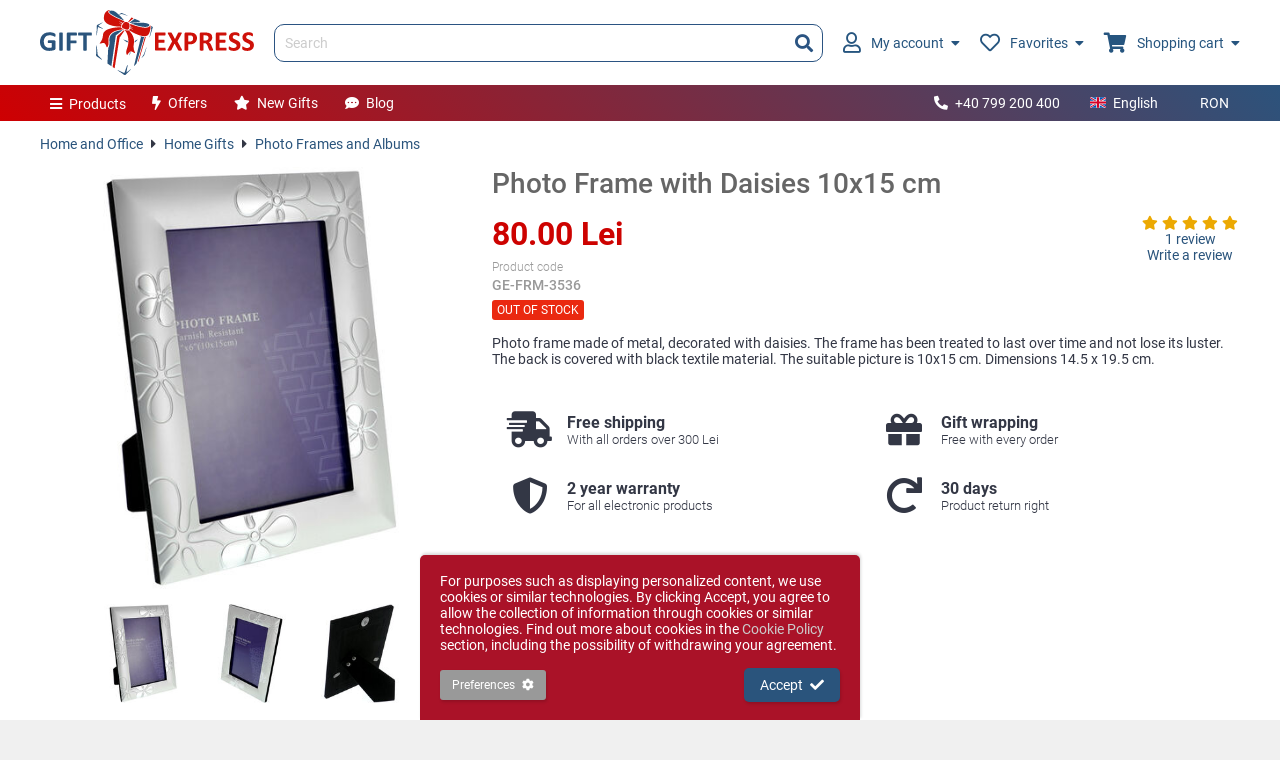

--- FILE ---
content_type: text/html; charset=UTF-8
request_url: https://www.giftexpress.ro/en/photo-frame-with-daisies-10x15-cm/
body_size: 9063
content:
<!DOCTYPE html>
<html lang="en">
<head>
<meta charset="utf-8">
<title>Photo Frame with Daisies 10x15 cm</title>
<meta name="description" content="Photo frame made of metal, decorated with daisies. The frame has been treated to last over time and not to lose its luster, the picture is 10x15 cm." />
<meta property="og:url" content="https://www.giftexpress.ro/en/photo-frame-with-daisies-10x15-cm/" />
<meta property="og:image" content="https://www.giftexpress.ro/md/prod/5/rama-foto-10x15-cm-cu-margarete-1-11098-93999198.jpg" />
<meta property="og:title" content="Photo Frame with Daisies 10x15 cm" />
<meta property="og:description" content="Photo frame made of metal, decorated with daisies. The frame has been treated to last over time and not to lose its luster, the picture is 10x15 cm." />
<meta property="og:type" content="article" />
<meta name="viewport" content="initial-scale=1,maximum-scale=1,user-scalable=no" />
<link rel="canonical" href="https://www.giftexpress.ro/rama-foto-10x15-cm-cu-margarete/" />
<link rel="alternate" hreflang="x-default" href="https://www.giftexpress.ro/rama-foto-10x15-cm-cu-margarete/" />
<link rel="alternate" hreflang="en" href="https://www.giftexpress.ro/en/photo-frame-with-daisies-10x15-cm/" />
<link rel="alternate" hreflang="hu" href="https://www.giftexpress.ro/hu/viragos-kepkeret-10x15-cm/" />
<link href="/css/ge.min.css?1753290665" rel="stylesheet">
<script type="text/javascript" src="/js/ge.min.js?1749741812" defer></script>
<link rel="apple-touch-icon" sizes="180x180" href="/apple-touch-icon.png">
<link rel="apple-touch-icon-precomposed" sizes="180x180" href="/apple-touch-icon-precomposed.png">
<link rel="icon" type="image/png" sizes="32x32" href="/favicon-32.png">
<link rel="icon" type="image/x-icon" sizes="16x16" href="/favicon.ico">
<link rel="manifest" href="/site.webmanifest?2022071818">
<meta name="msapplication-TileColor" content="#da532c">
<meta name="theme-color" content="#ffffff">

<meta name="format-detection" content="telephone=no">
<meta name="HandheldFriendly" content="true">
<meta name="mobile-web-app-capable" content="yes">
<meta name="apple-mobile-web-app-capable" content="yes">
<meta name="apple-mobile-web-app-status-bar-style" content="default">
<meta name="apple-mobile-web-app-title" content="Gift Express">

<script async src="https://www.googletagmanager.com/gtag/js?id=AW-1019139224"></script>

<!-- Google Tag Manager -->
<script>(function(w,d,s,l,i){w[l]=w[l]||[];w[l].push({'gtm.start':
new Date().getTime(),event:'gtm.js'});var f=d.getElementsByTagName(s)[0],
j=d.createElement(s),dl=l!='dataLayer'?'&l='+l:'';j.async=true;j.src=
'https://www.googletagmanager.com/gtm.js?id='+i+dl;f.parentNode.insertBefore(j,f);
})(window,document,'script','dataLayer','GTM-PVJXB5D8');</script>
<!-- End Google Tag Manager -->

</head>
<body class="prod" sess="0" uid="0" live="1" mob="">
	<!-- Google Tag Manager (noscript) -->
<noscript><iframe src="https://www.googletagmanager.com/ns.html?id=GTM-PVJXB5D8" height="0" width="0" style="display:none;visibility:hidden"></iframe></noscript>
<!-- End Google Tag Manager (noscript) -->	<header class="main">
	<div class="cw ma">
		<div>
			<div class="hlt">
				<a href="/en/" class="logo"><img src="/img/giftexpress-logo.svg" alt="Gift Express" title="Gift Express" /></a>
			</div>
			<div class="hct">
				<form id="hs" class="hs" action="/en/search/" method="get">
					<input type="text" name="q" class="q" value="" placeholder="Search" autocomplete="off" />
					<button type="submit"><i class="fa fa-search"></i></button>
					<div id="hsac" class="hsac"></div>
				</form>
			</div>
			<div class="hrt">
				<ul>
					<li class="accmh">
						<a href="/en/login/">
														<i class="far fa-user"></i>
														My account							<i class="fa fa-caret-down ml"></i>
						</a>
												<span class="accm li_0">
							<span class="tri"></span>
							<span class="accm2">
																<span class="fspl vc">
									<span><i class="fa fa-user"></i></span>
									<span>Log in or create a new account</span>
								</span>
								<span class="ftr fspl vc">
									<span><a href="/en/login/" class="btn1">Log in</a></span>
									<span><a href="/en/login/">New account</a></span>
								</span>
															</span>
						</span>
											</li>
					<li class="sfavh">
						<a href="/en/favorites/"><i class="far fa-heart"></i>Favorites<i class="fa fa-caret-down ml"></i><em class="hide"></em></a>
												<span class="sfav hide">
							<span class="tri"></span>
							<span class="sfav2" id="sfav">
							</span>
						</span>
											</li>
					<li class="scarth">
						<a href="/en/cart/"><i class="fa fa-shopping-cart"></i>Shopping cart<i class="fa fa-caret-down ml"></i><em class="hide"></em></a>
												<span class="scart hide">
							<span class="tri"></span>
							<span class="scart2" id="scart">
							</span>
						</span>
											</li>
				</ul>
			</div>
		</div>
	</div>
</header>
<nav class="nav1">
	<div class="cw ma">
		<div class="nlt">
			<ul>
				<li class="pm">
					<a href="#" act="null"><i class="fa fa-bars mr"></i>Products</a>
					<ul>
												<li>
							<a href="/en/gifts-for-her/"><i class="fas fa-female fa-fw mr"></i>Gifts for Her</a>
							<ul>
																<li>
									<a href="/en/jewelry/">Jewelry</a>
									<ul>
																				<li><a href="/en/silver-bracelets/">Silver Bracelets</a></li>
																				<li><a href="/en/silver-earrings/">Silver Earrings</a></li>
																				<li><a href="/en/silver-sets/">Silver Sets</a></li>
																				<li><a href="/en/silver-brooches/">Silver Brooches</a></li>
																				<li><a href="/en/silver-pandants/">Silver Pandants</a></li>
																				<li><a href="/en/silver-chains-and-necklaces/">Silver Chains and Necklaces</a></li>
																			</ul>
								</li>
															<li>
									<a href="/en/jewlery-boxes/">Jewlery Boxes</a>
									<ul>
																			</ul>
								</li>
															<li>
									<a href="/en/handbags-purses-and-wallets/">Handbags, Purses and Wallets</a>
									<ul>
																				<li><a href="/en/womens-purses/">Women&#039;s purses</a></li>
																				<li><a href="/en/wallets/">Wallets</a></li>
																			</ul>
								</li>
															<li>
									<a href="/en/forever-roses/">Forever Roses</a>
									<ul>
																			</ul>
								</li>
															<li>
									<a href="/en/women-s-gift-ideas/">Women&#039;s Gift Ideas</a>
									<ul>
																			</ul>
								</li>
															<li>
									<a href="/en/women-s-gift-sets/">Women&#039;s Gift Sets</a>
									<ul>
																			</ul>
								</li>
															<li>
									<a href="/en/women-s-watches/">Women&#039;s watches</a>
									<ul>
																			</ul>
								</li>
															<li>
									<a href="/en/for-her-purse/">For Her Purse</a>
									<ul>
																			</ul>
								</li>
														</ul>
						</li>
												<li>
							<a href="/en/mens-gifts/"><i class="fas fa-male fa-fw mr"></i>Men&#039;s Gifts</a>
							<ul>
																<li>
									<a href="/en/model-cars-planes-and-more/">Model cars, planes and statuettes</a>
									<ul>
																			</ul>
								</li>
															<li>
									<a href="/en/gift-ideas-for-men/">Gift Ideas for Men</a>
									<ul>
																			</ul>
								</li>
															<li>
									<a href="/en/bags-and-wallets-for-men/">Bags and Wallets for Men</a>
									<ul>
																			</ul>
								</li>
															<li>
									<a href="/en/his-office/">His Office</a>
									<ul>
																			</ul>
								</li>
															<li>
									<a href="/en/gift-sets-for-men/">Gift Sets for Men</a>
									<ul>
																			</ul>
								</li>
															<li>
									<a href="/en/elegant-canes/">Elegant canes</a>
									<ul>
																			</ul>
								</li>
														</ul>
						</li>
												<li>
							<a href="/en/children-s-gifts/"><i class="fas fa-child fa-fw mr"></i>Children&#039;s Gifts</a>
							<ul>
																<li>
									<a href="/en/silver-plated-gifts-for-children/">Silver-plated gifts for children</a>
									<ul>
																			</ul>
								</li>
															<li>
									<a href="/en/gifts-for-girls/">Gifts for Girls</a>
									<ul>
																			</ul>
								</li>
															<li>
									<a href="/en/boys-gifts/">Boys Gifts</a>
									<ul>
																			</ul>
								</li>
														</ul>
						</li>
												<li>
							<a href="/en/holiday-gifts/"><i class="fas fa-birthday-cake fa-fw mr"></i>Holiday gifts</a>
							<ul>
																<li>
									<a href="/en/christmas-gifts/">Christmas gifts</a>
									<ul>
																				<li><a href="/en/saint-nick-sticks/">Saint Nick sticks</a></li>
																				<li><a href="/en/christmas-greetings-and-cards/">Christmas greetings and cards</a></li>
																				<li><a href="/en/christmas-arrangements/">Christmas arrangements</a></li>
																			</ul>
								</li>
															<li>
									<a href="/en/st-andrew-s-gifts/">St. Andrew&#039;s gifts</a>
									<ul>
																			</ul>
								</li>
															<li>
									<a href="/en/easter-gifts/">Easter gifts</a>
									<ul>
																			</ul>
								</li>
															<li>
									<a href="/en/valentine-s-day-gifts/">Valentine&#039;s Day gifts</a>
									<ul>
																			</ul>
								</li>
															<li>
									<a href="/en/lovers-day-gifts/">Lovers Day gifts</a>
									<ul>
																			</ul>
								</li>
															<li>
									<a href="/en/gifts-for-1-8-march/">Gifts for 1-8 March</a>
									<ul>
																			</ul>
								</li>
														</ul>
						</li>
												<li>
							<a href="/en/home-and-office/"><i class="fas fa-mug-hot fa-fw mr"></i>Home and Office</a>
							<ul>
																<li>
									<a href="/en/home-gifts/">Home Gifts</a>
									<ul>
																				<li><a href="/en/vases-platters-fruit-bowls/">Vases, platters, fruit bowls</a></li>
																				<li><a href="/en/clocks/">Clocks</a></li>
																				<li><a href="/en/photo-frames-and-albums/">Photo Frames and Albums</a></li>
																				<li><a href="/en/kitchen/">Kitchen</a></li>
																				<li><a href="/en/glasses-and-mugs/">Glasses and Mugs</a></li>
																				<li><a href="/en/tools/">Tools</a></li>
																				<li><a href="/en/angels/">Angels</a></li>
																				<li><a href="/en/pictures/">Pictures</a></li>
																				<li><a href="/en/feng-shui/">Feng Shui</a></li>
																			</ul>
								</li>
															<li>
									<a href="/en/office-gifts-and-accessories/">Office Gifts and Accessories</a>
									<ul>
																				<li><a href="/en/keyrings/">Keyrings</a></li>
																				<li><a href="/en/pc-accessories/">PC accessories</a></li>
																				<li><a href="/en/writing-tools/">Writing tools</a></li>
																				<li><a href="/en/desk-clocks/">Desk clocks</a></li>
																				<li><a href="/en/businesscard-holders/">Businesscard holders</a></li>
																			</ul>
								</li>
															<li>
									<a href="/en/free-time-and-leisure/">Free time and Leisure</a>
									<ul>
																			</ul>
								</li>
															<li>
									<a href="/en/candles-and-candlesticks/">Candles and Candlesticks</a>
									<ul>
																			</ul>
								</li>
															<li>
									<a href="/en/religious-icons/">Religious icons</a>
									<ul>
																				<li><a href="/en/guardian-angel/">Guardian angel</a></li>
																				<li><a href="/en/icons-of-the-last-supper/">Icons of the Last Supper</a></li>
																				<li><a href="/en/holy-family-icons/">Holy Family icons</a></li>
																				<li><a href="/en/virgin-mary-icons/">Virgin Mary icons</a></li>
																			</ul>
								</li>
														</ul>
						</li>
												<li>
							<a href="/en/luxury-gifts/"><i class="fas fa-gem fa-fw mr"></i>Luxury gifts</a>
							<ul>
																<li>
									<a href="/en/gifts-with-silver/">Gifts with silver</a>
									<ul>
																			</ul>
								</li>
															<li>
									<a href="/en/murano-glass/">Murano Glass</a>
									<ul>
																			</ul>
								</li>
															<li>
									<a href="/en/porcelain-gifts/">Porcelain gifts</a>
									<ul>
																			</ul>
								</li>
															<li>
									<a href="/en/chrystal-products/">Chrystal Products</a>
									<ul>
																			</ul>
								</li>
															<li>
									<a href="/en/exclusive-gifts/">Exclusive gifts</a>
									<ul>
																			</ul>
								</li>
															<li>
									<a href="/en/luxury-games/">Luxury games</a>
									<ul>
																			</ul>
								</li>
														</ul>
						</li>
												<li>
							<a href="/en/drinks-and-accessories/"><i class="fas fa-glass-cheers fa-fw mr"></i>Drinks and accessories</a>
							<ul>
																<li>
									<a href="/en/wines/">Wines</a>
									<ul>
																			</ul>
								</li>
															<li>
									<a href="/en/minibar-and-beverage-accessories/">Minibar and Beverage Accessories</a>
									<ul>
																			</ul>
								</li>
															<li>
									<a href="/en/alcoholic-beverages/">Alcoholic Beverages</a>
									<ul>
																			</ul>
								</li>
															<li>
									<a href="/en/personalized-bottles/">Personalized bottles</a>
									<ul>
																			</ul>
								</li>
															<li>
									<a href="/en/bottle-holders/">Bottle holders</a>
									<ul>
																			</ul>
								</li>
														</ul>
						</li>
												<li>
							<a href="/en/gift-baskets/"><i class="fas fa-shopping-basket fa-fw mr"></i>Gift baskets</a>
							<ul>
																<li>
									<a href="/en/christmas-gift-baskets/">Christmas Gift Baskets</a>
									<ul>
																			</ul>
								</li>
															<li>
									<a href="/en/gift-baskets-for-women/">Gift Baskets for Women</a>
									<ul>
																			</ul>
								</li>
															<li>
									<a href="/en/wine-gift-baskets/">Wine Gift Baskets</a>
									<ul>
																			</ul>
								</li>
															<li>
									<a href="/en/whiskey-gift-baskets/">Whiskey Gift Baskets</a>
									<ul>
																			</ul>
								</li>
															<li>
									<a href="/en/champagne-gift-baskets/">Champagne Gift Baskets</a>
									<ul>
																			</ul>
								</li>
															<li>
									<a href="/en/easter-gift-baskets/">Easter gift baskets</a>
									<ul>
																			</ul>
								</li>
														</ul>
						</li>
												<li>
							<a href="/en/thematic-gifts/"><i class="fas fa-tag fa-fw mr"></i>Thematic Gifts</a>
							<ul>
																<li>
									<a href="/en/wedding-and-baptism-gifts/">Wedding and Baptism Gifts</a>
									<ul>
																				<li><a href="/en/christening-gifts/">Christening gifts</a></li>
																				<li><a href="/en/wedding-gifts/">Wedding gifts</a></li>
																			</ul>
								</li>
															<li>
									<a href="/en/gifts-for-teachers/">Gifts for Teachers</a>
									<ul>
																			</ul>
								</li>
															<li>
									<a href="/en/personalized-gifts/">Personalized Gifts</a>
									<ul>
																				<li><a href="/en/personalized-slate-plaques/">personalized slate plaques</a></li>
																			</ul>
								</li>
															<li>
									<a href="/en/funny-gifts/">Funny Gifts</a>
									<ul>
																			</ul>
								</li>
															<li>
									<a href="/en/sunglasses/">Sunglasses</a>
									<ul>
																			</ul>
								</li>
															<li>
									<a href="/en/corporate-gifts/">Corporate Gifts</a>
									<ul>
																			</ul>
								</li>
														</ul>
						</li>
											</ul>
				</li>
				<li class="am"><a href="/en/gift-offers/"><i class="fa fa-bolt mr"></i>Offers</a></li>
				<li class="am"><a href="/en/new-gifts/"><i class="fa fa-star mr"></i>New Gifts</a></li>
				<li class="am"><a href="/en/blog/"><i class="fa fa-comment-dots mr"></i>Blog</a></li>
			</ul>
		</div>
		<div class="nrt">
			<ul>
								<li><a href="tel:+40799200400"><i class="fa fa-phone fa-flip-horizontal mr"></i>+40 799 200 400</a></li>
								<li>
					<a href="#" act="toggle" tid="lsw" class="lswb"><span class="langf en mr"></span>English</a>
					<ul id="lsw" class="lsw">
												<li><a href="/rama-foto-10x15-cm-cu-margarete/" act="lsw" eid="1"><span class="langf ro mr"></span>Română</a></li>
												<li><a href="/hu/viragos-kepkeret-10x15-cm/" act="lsw" eid="3"><span class="langf hu mr"></span>Magyar</a></li>
											</ul>
				</li>
				<li>
					<a href="#" act="toggle" tid="csw" class="cswb">RON</a>
					<ul id="csw" class="csw">
												<li><a href="#" act="csw" eid="2">EUR</a></li>
												<li><a href="#" act="csw" eid="3">HUF</a></li>
												<li><a href="#" act="csw" eid="4">BGN</a></li>
											</ul>
				</li>
			</ul>
		</div>
	</div>
</nav>
<div class="blk2">
	<div class="cw ma mcw">
		
		<div class="path mb2">
		<a href="/en/home-and-office/">Home and Office</a>
		<i class="fa fa-caret-right"></i>
			<a href="/en/home-gifts/">Home Gifts</a>
		<i class="fa fa-caret-right"></i>
			<a href="/en/photo-frames-and-albums/">Photo Frames and Albums</a>
			</div>

		
		<div class="spl2 prod_page">
			<div class="lt2 prod_md">
				<div class="ribbons">
																			</div>
				<a href="/md/prod/rama-foto-10x15-cm-cu-margarete-1-11098-93999198.jpg" class="md_img" id="md_img" k="0" act="_prod.md.z" src="/md/prod/rama-foto-10x15-cm-cu-margarete-1-11098-93999198.jpg" title="Photo Frame with Daisies 10x15 cm"><img src="/md/prod/4/rama-foto-10x15-cm-cu-margarete-1-11098-93999198.jpg" alt="Photo Frame with Daisies 10x15 cm" /></a>
<ul id="prod_tn">
		<li><a href="/md/prod/rama-foto-10x15-cm-cu-margarete-1-11098-93999198.jpg" target="_blank" class="md_1" k="0" act="_prod.md.z" title="Photo Frame with Daisies 10x15 cm 1"><img src="/md/prod/2/rama-foto-10x15-cm-cu-margarete-1-11098-93999198.jpg" alt="Photo Frame with Daisies 10x15 cm 1" /></a></li>
		<li><a href="/md/prod/rama-foto-10x15-cm-cu-margarete-1-11099-3641227534.jpg" target="_blank" class="md_1" k="1" act="_prod.md.z" title="Photo Frame with Daisies 10x15 cm 2"><img src="/md/prod/2/rama-foto-10x15-cm-cu-margarete-1-11099-3641227534.jpg" alt="Photo Frame with Daisies 10x15 cm 2" /></a></li>
		<li><a href="/md/prod/rama-foto-10x15-cm-cu-margarete-1-11100-3319363006.jpg" target="_blank" class="md_1" k="2" act="_prod.md.z" title="Photo Frame with Daisies 10x15 cm 3"><img src="/md/prod/2/rama-foto-10x15-cm-cu-margarete-1-11100-3319363006.jpg" alt="Photo Frame with Daisies 10x15 cm 3" /></a></li>
	</ul>
			</div>
			<div class="rt2 prod_main">
				<h1>Photo Frame with Daisies 10x15 cm</h1>
<div class="prod_info">
	<div>
		<div class="price mb" id="prod_price">
			80.00 Lei					</div>
				<div class="fspl mb">
			<div class="pcode mr2">
				<div class="fn">Product code</div>
				<span>
										<span id="pc_0">GE-FRM-3536</span>
									</span>
			</div>
					</div>
		<div class="stock_status ss_0" id="prod_ss">Out of stock</div>
	</div>
	<div class="rating_blk">
		<a class="ra blk" href="#" act="_prod.gorev">
						<i class="fa fa-star ra_star"></i><i class="fa fa-star ra_star"></i><i class="fa fa-star ra_star"></i><i class="fa fa-star ra_star"></i><i class="fa fa-star ra_star"></i>					</a>
		<a class="blk" href="#" act="_prod.gorev">1 review</a>
		<a href="/en/review/3536/" rel="nofollow">Write a review</a>
	</div>
</div>
								<div class="mb2">
					Photo frame made of metal, decorated with daisies. The frame has been treated to last over time and not lose its luster. The back is covered with black textile material. The suitable picture is 10x15 cm. Dimensions 14.5 x 19.5 cm.				</div>
				<ul class="features_p">
	<li>
		<span class="item f1">
			<span><i class="fa fa-fw fa-shipping-fast"></i></span>
			<span>
				Free shipping				<em>With all orders over 300 Lei</em>
			</span>
		</span>
	</li>
	<li>
		<span class="item f2">
			<span><i class="fa fa-fw fa-gift"></i></span>
			<span>
				Gift wrapping				<em>Free with every order</em>
			</span>
		</span>
	</li>
	<li>
		<span class="item f3">
			<span><i class="fa fa-fw fa-shield-alt"></i></span>
			<span>
				2 year warranty				<em>For all electronic products</em>
			</span>
		</span>
	</li>
	<li>
		<span class="item f4">
			<span><i class="fa fa-fw fa-redo"></i></span>
			<span>
				30 days				<em>Product return right</em>
			</span>
		</span>
	</li>
</ul>			</div>
		</div>
	</div>
</div>
<a id="rev_anchor"></a>
<div class="cw ma mcw">
		<div class="mb2">
		<h2>Reviews</h2>
		<div id="reviews">
			<ul class="rl1">
		<li>
		<span class="item">
						<span class="img">VP</span>
						<span class="det">
				<span class="meta">
					<b>Virsescu P.</b>
					<time datetime="2020-05-13">5/13/20</time>
				</span>
				<span class="ra"><i class="fa fa-star ra_star"></i><i class="fa fa-star ra_star"></i><i class="fa fa-star ra_star"></i><i class="fa fa-star ra_star"></i><i class="fa fa-star ra_star"></i></span>
				<p>Exceptional service, promptness and professionalism.</p>
			</span>
		</span>
	</li>
	</ul>					</div>
	</div>
			<h2>Similar products</h2>
	<ul class="pl1">
				<li class="item">
		<a class="img" href="/en/photo-frame-painting-4-pictures-love/" title="Photo frame painting 4 pictures: Love"><img src="/md/prod/2/tablou-rama-foto-4-poze-love-1-16947-1436304241.jpg" alt="Photo frame painting 4 pictures: Love" /></a>
				<a href="#" class="af" act="_fav.toggle" eid="4722" id="bf_4722"><i class="far fa-heart"></i><span>Add to favorites</span></a>
				<a class="nm" href="/en/photo-frame-painting-4-pictures-love/">Photo frame painting 4 pictures: Love</a>
				<span class="ra">
					</span>
		<span class="rstat"></span>
				<span class="o_price">
					</span>
		<span class="price">245.00 Lei</span>
										<a href="/en/photo-frame-painting-4-pictures-love/" class="btn1 w100 mt">View details<i class="fa fa-angle-right ml"></i></a>
					</li>
					<li class="item">
		<a class="img" href="/en/pink-minnie-mouse-photo-album-26cm/" title="Pink Minnie Mouse photo album 26cm"><img src="/md/prod/2/album-foto-minnie-mouse-roz-26cm-1-19437-1057544330.jpg" alt="Pink Minnie Mouse photo album 26cm" /></a>
				<a href="#" class="af" act="_fav.toggle" eid="5088" id="bf_5088"><i class="far fa-heart"></i><span>Add to favorites</span></a>
				<a class="nm" href="/en/pink-minnie-mouse-photo-album-26cm/">Pink Minnie Mouse photo album 26cm</a>
				<span class="ra">
					</span>
		<span class="rstat"></span>
				<span class="o_price">
						<del>425.00 Lei</del>
			(-13%)
					</span>
		<span class="price">369.00 Lei</span>
				<em class="rbn1 red">-13%</em>
										<a href="/en/pink-minnie-mouse-photo-album-26cm/" class="btn1 w100 mt">View details<i class="fa fa-angle-right ml"></i></a>
					</li>
					<li class="item">
		<a class="img" href="/en/silver-plated-photo-frame-tree-of-life-33cm/" title="Silver plated photo frame tree of life 33cm"><img src="/md/prod/2/rama-foto-argintata-copacul-vietii-33cm-1-20229-3512270204.png" alt="Silver plated photo frame tree of life 33cm" /></a>
				<a href="#" class="af" act="_fav.toggle" eid="5232" id="bf_5232"><i class="far fa-heart"></i><span>Add to favorites</span></a>
				<a class="nm" href="/en/silver-plated-photo-frame-tree-of-life-33cm/">Silver plated photo frame tree of life 33cm</a>
				<span class="ra">
					</span>
		<span class="rstat"></span>
				<span class="o_price">
					</span>
		<span class="price">755.00 Lei</span>
										<a href="/en/silver-plated-photo-frame-tree-of-life-33cm/" class="btn1 w100 mt">View details<i class="fa fa-angle-right ml"></i></a>
					</li>
					<li class="item">
		<a class="img" href="/en/silver-photo-frame-with-baby-mickey-mouse-print/" title="Silver photo frame with Baby Mickey Mouse print"><img src="/md/prod/2/rama-foto-argintata-cu-amprenta-baby-mickey-mouse-1-21429-4282832276.png" alt="Silver photo frame with Baby Mickey Mouse print" /></a>
				<a href="#" class="af" act="_fav.toggle" eid="5403" id="bf_5403"><i class="far fa-heart"></i><span>Add to favorites</span></a>
				<a class="nm" href="/en/silver-photo-frame-with-baby-mickey-mouse-print/">Silver photo frame with Baby Mickey Mouse print</a>
				<span class="ra">
					</span>
		<span class="rstat"></span>
				<span class="o_price">
					</span>
		<span class="price">590.00 Lei</span>
										<a href="#" class="btn1 w100 mt" act="_prod.qadd" eid="5403">Add to cart<i class="fa fa-cart-plus ml"></i></a>
					</li>
					<li class="item">
		<a class="img" href="/en/nature-zen-buddha-photo-frame/" title="Nature Zen Buddha photo frame"><img src="/md/prod/2/rama-foto-zen-buddha-natur-1-16197-1222969218.jpg" alt="Nature Zen Buddha photo frame" /></a>
				<a href="#" class="af" act="_fav.toggle" eid="4585" id="bf_4585"><i class="far fa-heart"></i><span>Add to favorites</span></a>
				<a class="nm" href="/en/nature-zen-buddha-photo-frame/">Nature Zen Buddha photo frame</a>
				<span class="ra">
					</span>
		<span class="rstat"></span>
				<span class="o_price">
					</span>
		<span class="price">90.00 Lei</span>
										<a href="/en/nature-zen-buddha-photo-frame/" class="btn1 w100 mt">View details<i class="fa fa-angle-right ml"></i></a>
					</li>
					<li class="item">
		<a class="img" href="/en/wooden-photo-frame-home/" title="Wooden Photo Frame: Home"><img src="/md/prod/2/rama-foto-lemn-home-1-13758-2368862893.jpg" alt="Wooden Photo Frame: Home" /></a>
				<a href="#" class="af" act="_fav.toggle" eid="4104" id="bf_4104"><i class="far fa-heart"></i><span>Add to favorites</span></a>
				<a class="nm" href="/en/wooden-photo-frame-home/">Wooden Photo Frame: Home</a>
				<span class="ra">
					</span>
		<span class="rstat"></span>
				<span class="o_price">
					</span>
		<span class="price">38.00 Lei</span>
										<a href="/en/wooden-photo-frame-home/" class="btn1 w100 mt">View details<i class="fa fa-angle-right ml"></i></a>
					</li>
				<li class="blank"></li>
	<li class="blank"></li>
	<li class="blank"></li>
	<li class="blank"></li>
	<li class="blank"></li>
	</ul>
			<h2>Frequently bought together</h2>
	<ul class="pl1">
				<li class="item">
		<a class="img" href="/en/sweet-pink-gift-basket/" title="Sweet Pink Gift Basket"><img src="/md/prod/2/cos-cadou-sweet-pink-1-11006-3660559759.jpg" alt="Sweet Pink Gift Basket" /></a>
				<a href="#" class="af" act="_fav.toggle" eid="3516" id="bf_3516"><i class="far fa-heart"></i><span>Add to favorites</span></a>
				<a class="nm" href="/en/sweet-pink-gift-basket/">Sweet Pink Gift Basket</a>
				<span class="ra">
					</span>
		<span class="rstat"></span>
				<span class="o_price">
					</span>
		<span class="price">198.00 Lei</span>
										<a href="/en/sweet-pink-gift-basket/" class="btn1 w100 mt">View details<i class="fa fa-angle-right ml"></i></a>
					</li>
				<li class="blank"></li>
	<li class="blank"></li>
	<li class="blank"></li>
	<li class="blank"></li>
	<li class="blank"></li>
	</ul>
	</div>

<script type="application/json" id="pp">{"id":3536,"bcnt":0,"name":"Photo Frame with Daisies 10x15 cm","price":80,"o_price":0,"stock":0,"max_qty":99,"stock_status":0,"stock_status_txt":"Out of stock","b_disc_pct":"0","curr":"Lei","ap":[{"prod_id":3536,"def_model_id":0,"models":[],"m_attr":[],"pers":[{"id":2326,"code":"G","price":25},{"id":2327,"code":"U","price":15}]}],"ss_opt":{"0":"Out of stock","10":"Pre-order","20":"Limited stock","30":"In stock"},"track":{"items":[]},"ea":{"qty":"Choose the quantity","qty_s":"Quantity unavailable","model_id":"Choose the option","perstxt":"Please enter the text","perstxt_em":"Sorry, emojis cannot be used","pers_u":"Please upload pictures"},"md":[{"w":1280,"h":1280,"t":1,"model_id":0,"nm":"","0":"\/md\/prod\/rama-foto-10x15-cm-cu-margarete-1-11098-93999198.jpg","2":"\/md\/prod\/2\/rama-foto-10x15-cm-cu-margarete-1-11098-93999198.jpg","4":"\/md\/prod\/4\/rama-foto-10x15-cm-cu-margarete-1-11098-93999198.jpg"},{"w":1280,"h":1280,"t":1,"model_id":0,"nm":"","0":"\/md\/prod\/rama-foto-10x15-cm-cu-margarete-1-11099-3641227534.jpg","2":"\/md\/prod\/2\/rama-foto-10x15-cm-cu-margarete-1-11099-3641227534.jpg","4":"\/md\/prod\/4\/rama-foto-10x15-cm-cu-margarete-1-11099-3641227534.jpg"},{"w":1280,"h":1280,"t":1,"model_id":0,"nm":"","0":"\/md\/prod\/rama-foto-10x15-cm-cu-margarete-1-11100-3319363006.jpg","2":"\/md\/prod\/2\/rama-foto-10x15-cm-cu-margarete-1-11100-3319363006.jpg","4":"\/md\/prod\/4\/rama-foto-10x15-cm-cu-margarete-1-11100-3319363006.jpg"}]}</script>
<script type="application/json" id="track">{"gg":{"event":"view_item","ecommerce":{"currency":"RON","value":0,"items":[{"item_name":"Photo Frame with Daisies 10x15 cm","item_id":"GE-FRM-3536","price":0,"item_brand":"Hontfar","item_category":"Photo Frames and Albums","google_business_vertical":"retail"}]}},"fb":{"content_type":"product","content_category":"Photo Frames and Albums","content_name":"Photo Frame with Daisies 10x15 cm"}}</script>
<script type="application/ld+json">
{"@context":"http:\/\/schema.org","@type":"BreadcrumbList","itemListElement":[{"@type":"ListItem","position":1,"item":{"@id":"https:\/\/www.giftexpress.ro\/en\/home-and-office\/","name":"Home and Office"}},{"@type":"ListItem","position":2,"item":{"@id":"https:\/\/www.giftexpress.ro\/en\/home-gifts\/","name":"Home Gifts"}},{"@type":"ListItem","position":3,"item":{"@id":"https:\/\/www.giftexpress.ro\/en\/photo-frames-and-albums\/","name":"Photo Frames and Albums"}}]}</script>
<script type="application/ld+json">
{"@context":"http:\/\/schema.org","@type":"Product","name":"Photo Frame with Daisies 10x15 cm","description":"Photo frame made of metal, decorated with daisies. The frame has been treated to last over time and not lose its luster. The back is covered with black textile material. The suitable picture is 10x15 cm. Dimensions 14.5 x 19.5 cm.","url":"https:\/\/www.giftexpress.ro\/en\/photo-frame-with-daisies-10x15-cm\/","sku":"GE-FRM-3536","mpn":"GE-FRM-3536","brand":{"@type":"Brand","name":"GiftExpress"},"image":"https:\/\/www.giftexpress.ro\/md\/prod\/5\/rama-foto-10x15-cm-cu-margarete-1-11098-93999198.jpg","aggregateRating":{"@type":"AggregateRating","ratingValue":"5.0","reviewCount":"1"},"offers":{"@type":"Offer","price":80,"priceCurrency":"RON","availability":"http:\/\/schema.org\/OutOfStock","url":"https:\/\/www.giftexpress.ro\/en\/photo-frame-with-daisies-10x15-cm\/","priceValidUntil":"2026-02-18T15:28:16+02:00"},"review":[{"@type":"Review","author":{"@type":"Person","name":"Virsescu - Pitesti"},"datePublished":"2020-05-13T19:19:37+03:00","description":"Serviciu exceptional, promptitudine si profesionalism.","reviewRating":{"@type":"Rating","ratingValue":"5"}}]}</script>
<footer class="ftr">
	<div class="fl1">
		<div class="cw ma">
						<div class="hl">Dorești să fii la curent cu ultimele noutăți și oferte?</div>
			<form class="nl" id="nl">
				<div class="hld">
					<input type="email" name="email" placeholder="Adresa ta de e-mail" />
					<button type="submit" name="btn1">Abonare<i class="ml fa fa-paper-plane"></i></button>
				</div>
				<div class="err hide" assoc="email"></div>
			</form>
			<div id="ea_nl" class="hide">{"email":"Please enter your email address","email_i":"Invalid email address"}</div>
					</div>
	</div>
	<div class="fl2">
		<div class="cw ma">
			<div class="spl">
				<div>
					Fun Design, the owner of the GiftExpress brand, is an importer and distributor of gifts, women&#039;s gifts, men&#039;s gifts, personalized gifts, luxury gifts, wine accessories, Christmas gifts, corporate gifts and silver jewelry.					With over 19 years of experience in the field, it offers impeccable quality at competitive prices.				</div>
				<div>
										<h4>Informations</h4>
										<a href="/en/delivery-information/">Delivery Information</a>
										<a href="/en/about-us/">About us</a>
										<a href="/en/terms-conditions/">Terms &amp; Conditions</a>
										<a href="/en/privacy-policy/">Privacy policy</a>
										<a href="/en/cookie-policy/">Cookie policy</a>
									</div>
				<div>
					<h4>Client services</h4>
					<a href="/en/contact/">Contact</a>
					<a href="/en/feedback/">Feedback</a>
					<a href="/en/returns/">Returns</a>
					<a href="https://webgate.ec.europa.eu/odr/main/index.cfm?event=main.home.show&lng=RO" target="_blank">Dispute resolution</a>
					<a href="https://anpc.ro/" target="_blank">Consumer Protection Authority</a>
				</div>
				<div>
					<h4>Goodies</h4>
					<a href="/en/gift-offers/">Gift offers</a>
					<a href="/en/new-gifts/">New Gifts</a>
					<a href="/en/gift-card/">Gift voucher</a>
					<a href="/en/blog/">Blog</a>
				</div>
				<div class="contact">
										<a href="tel:+40799200400"><i class="fa fa-fw fa-phone fa-flip-horizontal mr"></i>+40 799 200 400</a>
															<h5>Presentation store</h5>
					<a href="" class="addr mr2"><i class="fa fa-fw fa-map mr"></i>Calea Sagului 223, Galeria Auchan, Timișoara</a>
															<h5>Online shop</h5>
					<a href="" class="addr mr2"><i class="fa fa-fw fa-map mr"></i>Str. Câmpului nr. 81, Timișoara</a>
									</div>
			</div>
			<div class="fl3">
				<div class="flt">
					Copyright © giftexpress.ro | All rights reserved<br />
					giftexpress.ro belongs to Fun Design SRL (CUI RO 15651694, Com. Reg. No. J35/1813/2003).<br />
					giftexpress.ro uses cookies.
					Prices shown include VAT<br />
				</div>
				<div class="frt">
					<a href="https://www.facebook.com/GiftExpress.ro" target="_blank"><i class="fab fa-facebook"></i></a>
					<a href="https://www.youtube.com/channel/UCdo9sZveDHfC9MQLITG0Gag/" target="_blank"><i class="fab fa-youtube"></i></a>
				</div>
			</div>
		</div>
	</div>
</footer>
	<div id="clayer">
	<div class="clayer">
		<div class="mb2">
			For purposes such as displaying personalized content, we use cookies or similar technologies.			By clicking Accept, you agree to allow the collection of information through cookies or similar technologies.			Find out more about cookies in the <a href="/en/cookie-policy/">Cookie Policy</a> section, including the possibility of withdrawing your agreement.		</div>
		<div class="fspl sb vc">
			<div><a href="/en/cookie-settings/" class="btn1 alt1 smaller">Preferences<i class="ml fa fa-cog"></i></a></div>
			<div><a href="#" class="btn1" act="_ge.accept_cookies">Accept<i class="ml fa fa-check"></i></a></div>
		</div>
	</div>
</div>
	<div class="reql_c" id="reql0"></div>
	<div class="reql_c reql_c1" id="reql1"></div>
	<div class="reql_c reql_c2" id="reql2"></div>
	<script type="text/javascript">//</script>
</body>
</html>


--- FILE ---
content_type: image/svg+xml
request_url: https://www.giftexpress.ro/img/ribbon-sale-ds.svg
body_size: 1128
content:
<svg xmlns="http://www.w3.org/2000/svg" xmlns:xlink="http://www.w3.org/1999/xlink" viewBox="0 0 71.5 29.5"><defs><linearGradient id="a" x1="21.4" y1="37.99" x2="48.64" y2="-9.2" gradientUnits="userSpaceOnUse"><stop offset="0.5" stop-color="#b60a1f"/><stop offset="1" stop-color="#ea161b"/></linearGradient></defs><path d="M8,5.5H70.5A2.5,2.5,0,0,1,73,8V28a2.5,2.5,0,0,1-2.5,2.5H5.5V8A2.5,2.5,0,0,1,8,5.5Z" transform="translate(-1.5 -1.5)" style="fill-rule:evenodd;opacity:0.05"/><path d="M7,4.5H69.5A2.5,2.5,0,0,1,72,7V27a2.5,2.5,0,0,1-2.5,2.5H4.5V7A2.5,2.5,0,0,1,7,4.5Z" transform="translate(-1.5 -1.5)" style="fill-rule:evenodd;opacity:0.05"/><path d="M6,3.5H68.5A2.5,2.5,0,0,1,71,6V26a2.5,2.5,0,0,1-2.5,2.5H3.5V6A2.5,2.5,0,0,1,6,3.5Z" transform="translate(-1.5 -1.5)" style="fill-rule:evenodd;opacity:0.05"/><path d="M5,2.5H67.5A2.5,2.5,0,0,1,70,5V25a2.5,2.5,0,0,1-2.5,2.5H2.5V5A2.5,2.5,0,0,1,5,2.5Z" transform="translate(-1.5 -1.5)" style="fill-rule:evenodd;opacity:0.05"/><path d="M4,1.5H66.5A2.5,2.5,0,0,1,69,4V24a2.5,2.5,0,0,1-2.5,2.5H1.5V4A2.5,2.5,0,0,1,4,1.5Z" transform="translate(-1.5 -1.5)" style="fill-rule:evenodd;fill:url(#a)"/><path d="M1.5,26.5H6V31Z" transform="translate(-1.5 -1.5)" style="fill:#4b0a0c;fill-rule:evenodd"/></svg>

--- FILE ---
content_type: application/javascript; charset=utf-8
request_url: https://www.giftexpress.ro/js/ge.min.js?1749741812
body_size: 17022
content:
function $(el){return typeof el=='string'?document.getElementById(el):el;}
HTMLElement.prototype.hasClass=function(cn){if(typeof(this.className)=='undefined')
return false;var a=this.className.trim().split(' ').map(function(s){return s.trim().toLowerCase();});return a.indexOf(cn.toLowerCase())!=-1;}
HTMLElement.prototype.addClass=function(cn){if(typeof(this.className)=='undefined')
return false;var a=this.className.trim().split(' ').map(function(s){return s.trim();});if(a.indexOf(cn.toLowerCase())!=-1)
return;a.push(cn);this.className=a.join(' ').trim();}
HTMLElement.prototype.removeClass=function(cn){if(typeof(this.className)=='undefined')
return false;var a=this.className.trim().split(' ').map(function(s){return s.trim().toLowerCase();});var idx=a.indexOf(cn.toLowerCase());if(idx!=-1)
a.splice(idx,1);this.className=a.join(' ').trim();}
HTMLElement.prototype.toggleClass=function(cn){this.hasClass(cn)?this.removeClass(cn):this.addClass(cn);}
var ico_map={err:'fa fa-exclamation-triangle',load:'fa fa-cog fa-spin',ok:'fa fa-check'}
HTMLElement.prototype.setIcon=function(c){var ico=this.getElementsByTagName('i')[0],a=ico.className.split(' '),cn='';for(var i=0;i<a.length;i++){if(a[i].indexOf('fa')==-1)
cn+=a[i]+' ';}
ico.className=cn+(ico_map[c]?ico_map[c]:c);}
function getCookie(name){var match=document.cookie.match(new RegExp('(^| )'+name+'=([^;]+)'));if(match)return match[2];}
function isElementVisible(el){var rect=el.getBoundingClientRect(),vWidth=window.innerWidth||document.documentElement.clientWidth,vHeight=window.innerHeight||document.documentElement.clientHeight,efp=function(x,y){return document.elementFromPoint(x,y)};if(rect.right<0||rect.bottom<0||rect.left>vWidth||rect.top>vHeight)
return false;return true;}
function alen(o){var c=0;for(k in o)
c++;return c;}
var _ac={hideables:{},init:function(el,opt){if(el.acel)
return false;var opt=opt||{};if(typeof(opt.min)=='undefined')
opt.min=2;if(typeof(opt.autosel)=='undefined')
opt.autosel=true;if(!el.getAttribute('autocomplete'))
el.autocomplete='nope';el.acel=document.createElement('div');el.acel.el=el;el.acel.style.zIndex=200;el.acel.style.position='absolute';el.acel.style.left=el.offsetLeft+'px';el.acel.style.top=(el.offsetTop+el.clientHeight)+'px';el.acel.style.width=el.clientWidth+'px';el.acel.className='hide';el.parentElement.appendChild(el.acel);el.x=false;el.acopt=opt;el.onfocus=function(){this.select();this.acel.style.top=(this.offsetTop+this.clientHeight)+'px';this.acel.style.width=this.clientWidth+'px';this.acel.className='';this.oninput=_ac.go.bind(this);this.onkeydown=_ac.kh.bind(this);_ac.go.bind(this)();}
el.onblur=window.setTimeout.bind(window,_ac.deInit.bind(el),300);el.form.addEventListener('submit',this.deInit.bind(el));},onblur:function(e){this.acel.className='hide';},deInit:function(){this.acel.className='hide';this.blur();return false;},getfld:function(fld){if(dsrc=fld.getAttribute('dsrc'))
return dsrc;var n=fld.name;return n;},go:function(){var v=this.value.trim();if(v.length>=this.acopt.min){if(this.x)
this.x.abort();var url='/req/'+_ac.getfld(this)+'/ac.php';var p=this.acopt.pf?this.acopt.pf.bind(this)():('q='+encodeURIComponent(v));this.x=_aj.post(url,p,{o:this},_ac.xhrComp);}else{this.acel.innerHTML='';if(!v.length){if(m_name=this.getAttribute('master'))
this.form[m_name].value=0;}}},xhrComp:function(){this.opt.o.acel.innerHTML=this.responseText;this.opt.o.acel.className='';this.opt.o.seld=-1;if(this.opt.o.acopt.autosel&&this.responseText){var as=this.opt.o.acel.getElementsByTagName('a');if(as.length){this.opt.o.seld=0;as[this.opt.o.seld].className='active';}}},kh:function(e){if(e.code!='ArrowUp'&&e.code!='ArrowDown'&&e.code!='Enter')
return true;var as=this.acel.getElementsByTagName('a');if(e.code=='Enter'){if(this.seld==-1)
return true;if(this.seld>(as.length-1))
return false;this.acel.className='hide';var t=as[this.seld];var fld=t.parentElement.parentElement.el;if(m_name=fld.getAttribute('master')){t.changed=fld.form[m_name].value!=t.getAttribute('eid');fld.form[m_name].value=t.getAttribute('eid');if(t.changed&&fld.form[m_name].onchange)
fld.form[m_name].onchange();}
if(t.getAttribute('nm'))
this.value=t.getAttribute('nm');if(this.acopt.sf)
this.acopt.sf(t);_ac.deInit.bind(this)();return false;}
if(as.length<1)
return true;if(this.seld>(as.length-1))
this.seld=-1;if(this.seld!=-1)
as[this.seld].className='';if(this.seld==-1)
this.seld=0;else if(e.code=='ArrowUp'&&this.seld>0)
this.seld--;else if(e.code=='ArrowDown'&&this.seld<(as.length-1))
this.seld++;as[this.seld].className='active';return false;},sel:function(t){var fld=t.parentElement.parentElement.el;t.changed=false;if(m_name=fld.getAttribute('master')){t.changed=fld.form[m_name].value!=t.getAttribute('eid');fld.form[m_name].value=t.getAttribute('eid');if(t.changed&&fld.form[m_name].onchange)
fld.form[m_name].onchange();}
if(t.getAttribute('nm'))
fld.value=t.getAttribute('nm');if(fld.acopt.sf)
fld.acopt.sf(t);_ac.deInit.bind(fld)();return false;}}
var _aj={postUpd:function(el,u,p,opt,ol){var opt=opt||{};var el=typeof(el)=='string'?$(el):el;var ol=ol||function(){};var x=new XMLHttpRequest();x.open('POST',u,true);x.setRequestHeader('Content-type','application/x-www-form-urlencoded');x.opt=opt;x.el=el;x.ol=ol;x.onload=function(){var ret=_aj.handleReq(this.responseText,x);if(ret)
return false;if(this.el)
this.el.innerHTML=this.responseText;this.ol();}
x.send(p);return x;},post:function(u,p,opt,ol){var opt=opt||{};var x=new XMLHttpRequest();x.open('POST',u,true);if(typeof(p)=='string')
x.setRequestHeader('Content-type','application/x-www-form-urlencoded');x.opt=opt;x.ol=ol;x.u=u;x.p=p;x.onload=function(){var ret=_aj.handleReq(this.responseText,x);if(ret)
return false;this.ol();}
if(opt.onprogress)
x.upload.onprogress=opt.onprogress;x.send(p);return x;},handleReq:function(t,x){var msg='';if(t.indexOf(' ')!=-1)
msg=t.substr(t.indexOf(' '));if(t.substr(0,3)=='ERR'){alert('Eroare: '+msg);return true;}
if(t.substr(0,3)=='ACC'){alert('Accesul interzis: '+msg);return true;}}}
var _bcart={init:function(){if(!$('bcart'))
return false;this.f=$('bcart').parentElement;this.e=JSON.parse($('ea').innerHTML);_prod.pers.pa=this;this.list();},list:function(){if(!$('bcart'))
return false;_aj.postUpd('bcart','/req/cart/big.php','',{},function(){var f=$('cpfrm');if(f){_f.addTrim(f);f.onsubmit=_bcart.cps.bind(_bcart,f);_bcart.initQtyH(this.el);}});},initQtyH:function(p){var a=p.getElementsByTagName('input');for(var i=0;i<a.length;i++){if(a[i].type!='number')
continue;a[i].onchange=_bcart.qch.bind(_bcart,a[i]);}},qch:function(fld){_aj.post('/req/cart/qty.php','eid='+fld.getAttribute('eid')+'&qty='+fld.value,{},function(){try{var a=JSON.parse(this.responseText);_bcart.list();}catch(e){console.log(e);}});},cpv:function(f){_f.ce(f);if(!(x=f.coupon).value.length)
_f.p=_f.e(f,x,this.e[x.name]);return _f.p;},cps:function(f){if(!this.cpv(f))
return false;f.btn1.setIcon('load');_aj.post('/req/cart/add_coupon.php',_f.gfd(f),{f:f},function(){try{var a=JSON.parse(this.responseText);if(!a.ea.length){this.opt.f.btn1.setIcon('ok');_bcart.list();}else{this.opt.f.btn1.setIcon('err');for(var i=0;i<a.ea.length;i++){_f.p=_f.e(this.opt.f,a.ea[i][0],_bcart.e[a.ea[i][1]]);}}}catch(e){this.opt.f.btn1.setIcon('err');console.log(e);}});return false;},del_cp:function(t){t.setIcon('load');_aj.post('/req/cart/del_coupon.php','',{t:t},function(){try{var a=JSON.parse(this.responseText);this.opt.t.setIcon('ok');_bcart.list();}catch(e){this.opt.t.setIcon('err');console.log(e);}});return false;},move:function(t){var eid=t.getAttribute('eid');t.setIcon('load');_aj.post('/req/cart/move.php','eid='+eid,{t:t},function(){try{var a=JSON.parse(this.responseText);this.opt.t.setIcon('ok');_bcart.list();_sfav.list();}catch(e){this.opt.t.setIcon('err');console.log(e)}});return false;}}
var _cart={del:function(t){var eid=t.getAttribute('eid');t.setIcon('load');_aj.post('/req/cart/del.php','eid='+eid,{t:t},function(){try{var a=JSON.parse(this.responseText);this.opt.t.setIcon('ok');_bcart.list();_scart.list();_cart.track_dc(a.track);}catch(e){this.opt.t.setIcon('err');console.log(e)}});return false;},track_dc:function(td){try{window.dataLayer=window.dataLayer||[];window.dataLayer.push({'ecommerce':null});window.dataLayer.push(td.gg);}catch(e){console.log('track removed from cart exception');console.log(e);}}}
_cat={init:function(){this.hd=$('cd_hld');if(!this.hd)
return;if(this.hd.children[0].scrollHeight<=(this.hd.children[0].clientHeight+16)){this.hd.addClass('cd_active');this.hd.getElementsByTagName('a')[1].addClass('hide');}else if(this.hd.children[0].scrollHeight>this.hd.children[0].clientHeight){this.hd.getElementsByTagName('a')[0].removeClass('hide');}
this.track();},track:function(){try{var te=$('cat_track');if(te){var td=JSON.parse(te.innerHTML);window.dataLayer=window.dataLayer||[];window.dataLayer.push({'ecommerce':null});window.dataLayer.push(td.gg);if(typeof fbq!='undefined')
fbq('track','ViewContent',td.fb);}}catch(e){console.log('Cat tracking exception');console.log(e);}}}
var _f={p:1,findEE:function(f,n){var a=f.getElementsByTagName('div');for(var i=0;i<a.length;i++){if((a[i].hasClass('err')||a[i].hasClass('errc')||a[i].hasClass('msgc'))&&a[i].getAttribute('assoc')==n)
return a[i];}
return false;},e:function(f,e,t){var n=typeof(e)=='string'?e:e.name;var a=this.findEE(f,n);if(!a&&f[n]){var a=document.createElement('div');a.setAttribute('assoc',n);a.className='err hide';f[n].parentElement.appendChild(a);}
if(a){t?a.removeClass('hide'):a.addClass('hide');a.innerHTML=t;}else{alert(t);}
if(f[n]&&f[n].addClass)
t?f[n].addClass('errf'):f[n].removeClass('errf');if(this.p){try{if(f[n]&&!f[n].acel&&f[n].focus)
f[n].focus();var fel=false;if((!f[n]||!f[n].focus)&&(fel=$('f_'+n))){var y=fel.offsetTop;if(document.body.getAttribute('mob'))
y-=50;window.scrollTo(0,y-10);}}catch(e){console.log('Focus error');console.log(e);};}
return false;},ce:function(f){this.p=1;var a=f.getElementsByTagName('div');for(var i=0;i<a.length;i++){if(a[i].hasClass('err')||a[i].hasClass('errc')||a[i].hasClass('errc2')||a[i].hasClass('msgc')){a[i].addClass('hide');a[i].innerHTML='';}}
var a=this.gfe(f);for(var i=0;i<a.length;i++){a[i].removeClass('errf');}},cf:function(f){var b=this.gfe(f);for(var i=0;i<b.length;i++)
if(b[i].type.toUpperCase()!='RADIO'&&b[i].type.toUpperCase()!='BUTTON')
b[i].value='';},valEmail:function(s){return /^[a-zA-Z0-9]([\w\.-]*[a-zA-Z0-9])?@[a-zA-Z0-9][\w\.-]*[a-zA-Z0-9]\.[a-zA-Z][a-zA-Z\.]*[a-zA-Z]$/.test(s);},valPhone:function(s){return(s.length>=10)&&/^\+?[0-9\ \-\.]+$/.test(s);},valUser:function(s){return /^[a-zA-Z0-9]+$/.test(s);},addTrim:function(pa){var b=pa.getElementsByTagName('textarea');for(var i=0;i<b.length;i++)
b[i].onblur=function(){this.value=this.value.trim();}
var b=pa.getElementsByTagName('input');for(var i=0;i<b.length;i++)
if(b[i].type.toLowerCase()=='text')
b[i].onblur=function(){this.value=this.value.trim();}},gfe:function(f){var ret=[];var e=f.getElementsByTagName('input');for(var i=0;i<e.length;i++)
if(e[i].type.toLowerCase()!='submit')
ret.push(e[i]);var e=f.getElementsByTagName('textarea');for(var i=0;i<e.length;i++)
ret.push(e[i]);var e=f.getElementsByTagName('select');for(var i=0;i<e.length;i++)
ret.push(e[i]);return ret;},gfd:function(f){var s='';var e=this.gfe(f);for(var i=0;i<e.length;i++)
if((e[i].tagName.toLowerCase()=='input'&&(e[i].type=='text'||e[i].type=='password'||e[i].type=='hidden'||e[i].type=='date'||e[i].type=='time'||e[i].type=='email'||e[i].type=='tel'||e[i].type=='number'))||e[i].tagName.toLowerCase()=='textarea'||(e[i].tagName.toLowerCase()=='select'&&!e[i].multiple))
s+='&'+encodeURIComponent(e[i].name)+'='+encodeURIComponent(e[i].value);else if(e[i].tagName.toLowerCase()=='select'&&e[i].multiple){for(var j=0;j<e[i].options.length;j++)
if(e[i].options[j].selected)
s+='&'+encodeURIComponent(e[i].name)+'='+encodeURIComponent(e[i].options[j].value);}
else if(e[i].tagName.toLowerCase()=='input'&&e[i].type=='checkbox')
s+='&'+encodeURI(e[i].name).replace(/&/g,'%26')+'='+(e[i].checked?1:0);else if(e[i].tagName.toLowerCase()=='input'&&e[i].type=='radio'&&e[i].checked)
s+='&'+encodeURI(e[i].name).replace(/&/g,'%26')+'='+encodeURIComponent(e[i].value);return s.substr(1);},gfa:function(f){var a={};var e=this.gfe(f);for(var i=0;i<e.length;i++)
if((e[i].tagName.toLowerCase()=='input'&&(e[i].type=='text'||e[i].type=='password'||e[i].type=='hidden'||e[i].type=='date'||e[i].type=='time'||e[i].type=='email'||e[i].type=='tel'||e[i].type=='number'))||e[i].tagName.toLowerCase()=='textarea'||(e[i].tagName.toLowerCase()=='select'&&!e[i].multiple))
a[e[i].name]=e[i].value;else if(e[i].tagName.toLowerCase()=='select'&&e[i].multiple){for(var j=0;j<e[i].options.length;j++)
if(e[i].options[j].selected)
a[e[i].name]=e[i].options[j].value;}
else if(e[i].tagName.toLowerCase()=='input'&&e[i].type=='checkbox')
a[e[i].name]=e[i].checked?1:0;else if(e[i].tagName.toLowerCase()=='input'&&e[i].type=='radio'&&e[i].checked)
a[e[i].name]=e[i].value;return a;},postData:function(a){var s='';for(var k in a)
s+='&'+encodeURIComponent(k)+'='+encodeURIComponent(a[k]);return s.substr(1);},taSize:function(pa){if(pa.tagName=='TEXTAREA')
var b=[pa];else
var b=pa.getElementsByTagName('textarea');for(var i=0;i<b.length;i++){if(b[i].scrollHeight>b[i].clientHeight)
b[i].style.height=(b[i].scrollHeight+2)+'px';}},findForm:function(t){var f=t;while(f.tagName.toLowerCase()!='form')
f=f.parentElement;return f;},fldFlenInit:function(fld){if(fld.flenEl)
return false;fld.flenEl=document.createElement('span');fld.flenEl.className='f_len';fld.flenEl.innerHTML=fld.value.length;fld.parentElement.appendChild(fld.flenEl);fld.addEventListener('input',_f.flenUpdate.bind(fld));},flenUpdate:function(ev){this.flenEl.innerHTML=this.value.trim().length;}}
var _fav={add:function(t){var eid=t.getAttribute('eid');t.setIcon('load');_aj.post('/req/fav/add.php','eid='+eid,{t:t},function(){try{var a=JSON.parse(this.responseText);this.opt.t.setIcon('ok');_sfav.list();}catch(e){this.opt.t.setIcon('err');console.log(e)}});},toggle:function(t){var eid=t.getAttribute('eid');t.setIcon('load');_aj.post('/req/fav/toggle.php','eid='+eid,{t:t,eid:eid},function(){try{var a=JSON.parse(this.responseText);this.opt.t.setIcon('ok');_sfav.list();var bf=$('bf_'+this.opt.eid);if(bf){var ico=bf.getElementsByTagName('i')[0],span=bf.getElementsByTagName('span')[0];if(a.eid){ico.className='fa fa-heart';span.innerHTML=a.t;}else{ico.className='far fa-heart';span.innerHTML=a.t;}}}catch(e){this.opt.t.setIcon('err');console.log(e)}});return false;},share:function(t){_aj.postUpd('reql1','/req/fav/share.php','',{},function(){var f=this.el.getElementsByTagName('form')[0];f.link.select();f.onsubmit=function(){return false;};});}}
var _hs={cutoff:3,x:false,q:false,sel:-1,lis:[],init:function(){this.f=$('hs');if(!this.f)
return;this.c=$('hsac');this.qe=this.f.q;this.qe.onfocus=this.focus.bind(this);this.qe.onblur=this.blur.bind(this);this.qe.onkeyup=this.type.bind(this);this.qe.onkeydown=this.move.bind(this);},focus:function(){this.type();},blur:function(e){window.setTimeout(function(){_hs.f.removeClass('active');},200);},type:function(){if(this.qe.value.trim().length==0||this.qe.value.trim().length>=this.cutoff)
this.go();else
this.f.removeClass('active');},move:function(e){if(e.key!='ArrowUp'&&e.key!='ArrowDown'&&e.key!='Enter')
return;if(e.key=='ArrowUp'){if(this.lis[this.sel])
this.lis[this.sel].removeClass('active');if(this.sel<1){this.sel=-1;return false;}
this.sel--;this.lis[this.sel].addClass('active');return false;}else if(e.key=='ArrowDown'){if(this.lis[this.sel])
this.lis[this.sel].removeClass('active');if(this.sel>this.lis.length-2){this.sel=-1;return false;}
this.sel++;this.lis[this.sel].addClass('active');return false;}else if(e.key=='Enter'){if(!this.lis[this.sel])
return true;var a=this.lis[this.sel].getElementsByTagName('a');if(a[0]&&a[0].href){document.location.href=a[0];return false;}}},go:function(){if(this.q===this.qe.value.trim()){this.f.addClass('active');return false;}
this.q=this.qe.value.trim();if(this.x)
this.x.abort();if(this.qe.value.trim().length==0){var url='/req/search/sug.php';var pd='';}
else{var url='/req/search/ac.php';var pd='q='+encodeURIComponent(this.qe.value.trim());}
this.x=_aj.postUpd(this.c,url,pd,{},this.ol);},ol:function(){_hs.f.addClass('active');_hs.sel=-1;_hs.lis=this.el.getElementsByTagName('li');}}
var _ge={cid:190,autohide:[],init:function(){this.ana_init();document.addEventListener('click',this.mh.bind(this));document.addEventListener('keydown',this.kh.bind(this));document.addEventListener('scroll',this.sh.bind(this));_hs.init();window.slider=slider;var sl1=new slider($('sl1'),1);window.pslider=pslider;var sl2=new pslider($('sl2'));var sl3=new pslider($('sl3'));_pl.init();_cat.init();_prod.init();_scart.init();_bcart.init();_sfav.init();_nl.init();if(el=$('clayer')){var a=el.getElementsByTagName('a');var b=a[a.length-1];}
if(el=$('nav1')){try{var ul=el.getElementsByTagName('ul')[0];var li=ul.getElementsByTagName('li');for(var i=0;i<li.length;i++){if(li[i].hasClass('active')){var s=li[i].getElementsByTagName('ul')[0];s.style.maxHeight=s.scrollHeight+'px';this.activepm=li[i];break;}}}catch(e){console.log('Error trying to determine forced_active nav element')
console.log(e);}}},accept_cookies:function(t){$('clayer').innerHTML='';var d=new Date();d.setTime(d.getTime()+(120*24*60*60*1000));document.cookie='cookie_notify=1;expires='+d.toUTCString()+';path=/';document.cookie='ana_cookies=1;expires='+d.toUTCString()+';path=/';try{gtag('consent','update',{'ad_user_data':'granted','ad_personalization':'granted','ad_storage':'granted','analytics_storage':'granted'});}catch(e){console.log('Gtag consent management error');console.log(e);}
return false;},ana_init:function(){window.dataLayer=window.dataLayer||[];window.gtag=function(){dataLayer.push(arguments);}
gtag('js',new Date());gtag('consent','default',{'ad_storage':'granted','ad_user_data':'granted','ad_personalization':'granted','analytics_storage':'granted'});if(getCookie('ana_cookies')==='1'){gtag('consent','update',{'ad_user_data':'granted','ad_personalization':'granted','ad_storage':'granted','analytics_storage':'granted'});}
if(document.body.getAttribute('live')=='1'){gtag('config','G-SBNNJ994Y5');gtag('config','AW-1019139224',{'allow_enhanced_conversions':true});}else{}
try{var tj=$('track_json');if(tj){var td=JSON.parse(tj.innerHTML);if(document.body.getAttribute('live')=='1'){gtag('event','conversion',td.aw);}
window.dataLayer=window.dataLayer||[];window.dataLayer.push({'ecommerce':null});window.dataLayer.push(td.ap);}}catch(e){console.log('AW + GGA conversion tracking exception');console.log(e);}
try{var tj=$('search_track');if(tj){var td=JSON.parse(tj.innerHTML);window.dataLayer=window.dataLayer||[];window.dataLayer.push({'ecommerce':null});window.dataLayer.push(td.gg);}}catch(e){console.log('AW + GGA conversion tracking exception');console.log(e);}
if(getCookie('ana_cookies')==='0')
return false;if(document.body.getAttribute('live')=='1'){try{var td=null,fbqp={};var tj=$('track_json');if(tj)
var td=JSON.parse(tj.innerHTML);if(td&&td.fbqp){fbqp=td.fbqp;}!function(f,b,e,v,n,t,s){if(f.fbq)return;n=f.fbq=function(){n.callMethod?n.callMethod.apply(n,arguments):n.queue.push(arguments)};if(!f._fbq)f._fbq=n;n.push=n;n.loaded=!0;n.version='2.0';n.queue=[];t=b.createElement(e);t.async=!0;t.src=v;s=b.getElementsByTagName(e)[0];s.parentNode.insertBefore(t,s)}(window,document,'script','https://connect.facebook.net/en_US/fbevents.js');fbq('init','537863083293468',fbqp);fbq('track','PageView');var tj=$('track_json');if(td){fbq('track','Purchase',td.fb);}}catch(e){console.log('FBQ threw an error');console.log(e);}
try{(function(c,l,a,r,i,t,y){c[a]=c[a]||function(){(c[a].q=c[a].q||[]).push(arguments)};t=l.createElement(r);t.async=1;t.src="https://www.clarity.ms/tag/"+i;y=l.getElementsByTagName(r)[0];y.parentNode.insertBefore(t,y);})(window,document,"clarity","script","ccruwskyoq");}catch(e){console.log('Clarity threw an error');console.log(e);}}},close_notify:function(t){var d=new Date(),ts=Math.round(d.getTime()/ 1000);d.setTime(d.getTime()+(120*24*60*60*1000));document.cookie='notify_seen='+ts+';expires='+d.toUTCString()+';path=/';var el=t.parentElement.parentElement;el.parentElement.removeChild(el);return false;},mh:function(e){var t=e.target;var act=t.getAttribute('act');if(!act&&t.parentElement){t=t.parentElement;act=t.getAttribute('act');if(!act&&t.parentElement){t=t.parentElement;act=t.getAttribute('act');}}
if(this.autohide.length){for(var i=0;i<this.autohide.length;i++){if(this.autohide[i].hasClass('active')&&t!=this.autohide[i])
this.toggle(this.autohide[i]);}
this.autohide=[];}
var ret=false;if(!act)
return;if(act=='acsel'){e.preventDefault();return _ac.sel(t);}
var a=act.split('.');if(a.length==1&&this[act])
ret=this[act](t);else if(a.length==2&&window[a[0]][a[1]])
ret=window[a[0]][a[1]](t);else if(a.length==3&&window[a[0]][a[1]][a[2]])
ret=window[a[0]][a[1]][a[2]](t);if(t.tagName.toLowerCase()!='input'||(t.type.toLowerCase()!='checkbox'&&t.type.toLowerCase()!='radio'))
e.preventDefault();return ret;},md:function(e){var t=e.target;var act=t.getAttribute('act');if(!act&&t.parentElement){t=t.parentElement;act=t.getAttribute('act');}
if(!act)
return;if(act=='acsel')
return _ac.sel(t);},kh:function(e){if(e.key=='Escape'&&_hs.f.hasClass('active')){_hs.f.removeClass('active');_hs.qe.blur();return false;}else if(e.key=='ArrowLeft'&&(bi=$('big_img'))){_prod.md.zp();return false;}else if(e.key=='ArrowRight'&&(bi=$('big_img'))){_prod.md.zn();return false;}else if(e.key=='Escape'){for(var i=5;i>=0;i--){var rl=$('reql'+i);if(!rl)
continue;if(!rl.innerHTML)
continue;return _ui.close(rl);}}},sh:function(e){},toggle:function(t){var tgt=$(t.getAttribute('tid'));var tc=t.getAttribute('tc')||'active';tgt.toggleClass(tc);t.toggleClass('active');if(t.getAttribute('autohide')&&t.hasClass('active'))
this.autohide.push(t);if(t.getAttribute('autohide')&&!t.hasClass('active')){for(var i=0;i<this.autohide.length;i++){if(this.autohide[i]==t){this.autohide.splice(i,1);i--;}}}
return false;},lsw:function(t){if(el=$('lsw'))
el.removeClass('active');_aj.post('/req/sess/lsw.php','eid='+t.getAttribute('eid'),{go:t.href},function(){document.location.href=this.opt.go;});},csw:function(t){if(c=$('csw'))
c.removeClass('active');_aj.post('/req/sess/csw.php','eid='+t.getAttribute('eid'),{},function(){var h=document.location.href;if(h.indexOf('min_price')!==-1||h.indexOf('max_price')!==-1)
h=h.replace(/min_price=\d+/,'').replace(/max_price=\d+/,'').replace(/\?&&/,'?');if(h==document.location.href)
document.location.reload();else
document.location.href=h;});return false;},tgnav1:function(t){var c=$('nav1');_ui.sset(c.hasClass('active'));c.toggleClass('active');return false;},activepm:false,tgsm:function(t){var p=t.parentElement.parentElement;var s=p.getElementsByTagName('ul')[0];if(p.hasClass('active')){this.activepm=false;s.style.maxHeight='0';p.removeClass('active');}else{if(this.activepm&&this.activepm!=p){var s2=this.activepm.getElementsByTagName('ul')[0];s2.style.maxHeight='0';this.activepm.removeClass('active');var a=this.activepm.getElementsByTagName('a');for(var j=0;j<a.length;j++)
a[j].removeClass('active');}
this.activepm=p;s.style.maxHeight=s.scrollHeight+'px';p.addClass('active');}
return false;},tgs:function(t){var c=$('search_box');_ui.sset(c.hasClass('active'));c.toggleClass('active');if(c.hasClass('active')){_hs.f.q.focus();}
return false;},hsclose:function(t){if(_hs.f.q.value.length){_hs.f.q.value='';_hs.f.q.focus();}else{this.tgs();}}}
var _nl={init:function(){this.f=$('nl');if(!this.f)
return;this.f.onsubmit=this.s.bind(this,this.f);this.e=JSON.parse($('ea_nl').innerHTML);},v:function(f){_f.ce(f);return _f.p;},s:function(f){if(!this.v(f))
return false;f.btn1.disabled=true;f.btn1.setIcon('load');_aj.post('/req/nl/sub.php',_f.gfd(f),{f:f},function(){try{var a=JSON.parse(this.responseText);if(!a.ea.length){this.opt.f.btn1.setIcon('ok');_f.cf(this.opt.f);}else{this.opt.f.btn1.setIcon('err');this.opt.f.btn1.disabled=false;for(var i=0;i<a.ea.length;i++){_f.p=_f.e(this.opt.f,a.ea[i][0],_nl.e[a.ea[i][1]]);}}}catch(e){this.opt.f.btn1.setIcon('err');this.opt.f.btn1.disabled=false;console.log(e)}});return false;}}
var _pl={p:{},init:function(){if(!(el=$('plp')))
return;this.p=JSON.parse(el.innerHTML);this.pff=$('price_f');if(this.pff){this.pff.onsubmit=_pl.price_f.bind(_pl,this.pff);this.pff.min_p_r.onchange=_pl.sl_ch.bind(_pl,this.pff);this.pff.max_p_r.onchange=_pl.sl_ch.bind(_pl,this.pff);this.pff.min_p_r.oninput=_pl.sl_sl.bind(_pl,this.pff.min_p_r);this.pff.max_p_r.oninput=_pl.sl_sl.bind(_pl,this.pff.max_p_r);}},sort:function(t){var ul=t.parentElement.parentElement,as=ul.getElementsByTagName('a');for(var i=0;i<as.length;i++)
as[i].removeClass('active');var a1=t.parentElement.parentElement.parentElement.getElementsByTagName('a')[0];a1.getElementsByTagName('span')[0].innerHTML=t.innerHTML;t.addClass('active');this.p.pg=1;this.p.sopt=t.getAttribute('sopt');this.seturl();this.list();return false;},rating:function(t){if(t.hasClass('active')){t.removeClass('active');delete this.p.rating;}else{var c=t.parentElement,as=c.getElementsByTagName('a');for(var i=0;i<as.length;i++){as[i].removeClass('active');}
t.addClass('active');this.p.rating=parseInt(t.getAttribute('r'));}
this.p.pg=1;this.seturl();this.list();return false;},price:function(t){if(t.hasClass('active')){t.removeClass('active');delete this.p.min_price;delete this.p.max_price;this.pff.min_price.value='';this.pff.max_price.value='';this.pff.min_p_r.value=0;this.pff.max_p_r.value=100;}else{var c=t.parentElement,as=c.getElementsByTagName('a');for(var i=0;i<as.length;i++){as[i].removeClass('active');}
t.addClass('active');if(t.getAttribute('min_price')||t.getAttribute('max_price')){this.p.min_price=parseInt(t.getAttribute('min_price'));this.p.max_price=parseInt(t.getAttribute('max_price'));this.pff.min_price.value='';this.pff.max_price.value='';this.pff.min_p_r.value=0;this.pff.max_p_r.value=100;}else{this.pff.min_price.focus();}}
this.p.pg=1;this.seturl();this.list();return false;},price_f:function(f){var min_price=parseInt(f.min_price.value)||0;var max_price=parseInt(f.max_price.value)||0;if(min_price>0&&max_price>0&&max_price<min_price){f.max_price.value=min_price;f.min_price.value=max_price;var min_price=parseInt(f.min_price.value);var max_price=parseInt(f.max_price.value);}
this.p.min_price=min_price;this.p.max_price=max_price;this.pff.min_p_r.value=Math.round(min_price / 10);this.pff.max_p_r.value=max_price>0?Math.round(max_price / 10):100;this.p.pg=1;this.seturl();this.list();return false;},sl_sl:function(fld){var tresh=8;if(fld.name=='min_p_r'){fld.form.min_price.value=fld.value*10;if(parseInt(fld.value)>100-tresh){fld.value=100-tresh;fld.form.min_price.value=(100-tresh)*10;return false;}else if(parseInt(fld.value)>parseInt(fld.form.max_p_r.value)-tresh){fld.form.max_p_r.value=parseInt(fld.value)+tresh;fld.form.max_price.value=fld.form.max_p_r.value*10;}}
if(fld.name=='max_p_r'){fld.form.max_price.value=fld.value*10;if(parseInt(fld.value)<tresh){fld.value=tresh;fld.form.max_price.value=tresh*10;return false;}else if(parseInt(fld.value)<parseInt(fld.form.min_p_r.value)+tresh){fld.form.min_p_r.value=parseInt(fld.value)-tresh;fld.form.min_price.value=fld.form.min_p_r.value*10;}}},sl_ch:function(f){this.p.min_price=f.min_price.value=f.min_p_r.value*10;this.p.max_price=f.max_price.value=f.max_p_r.value*10;this.p.pg=1;this.seturl();this.list();},stock:function(t){if(t.hasClass('active')){t.removeClass('active');delete this.p.stock;}else{t.addClass('active');this.p.stock=t.getAttribute('stock');}
this.p.pg=1;this.seturl();this.list();return false;},pg:function(t){this.p.pg=t.getAttribute('pg');this.seturl();this.list();window.scrollTo(0,0);if(c=$('sb_flt'))
c.addClass('hide');return false;},get_query:function(p){var p=p||{};p.mode=p.mode||'';var add_p=[];if(p.mode=='req')
add_p.push('base='+this.p.base);if(p.mode=='req'&&this.p.cat_id)
add_p.push('cat_id='+this.p.cat_id);if(p.mode=='req'&&this.p.offers)
add_p.push('offers='+this.p.offers);if(p.mode=='req'&&this.p.new)
add_p.push('new='+this.p.new);if(p.mode=='req'&&this.p.favs)
add_p.push('favs='+this.p.favs);if(p.mode=='req'&&this.p.fav_list_token)
add_p.push('fav_list_token='+this.p.fav_list_token);if(this.p.q){add_p.push('q='+encodeURIComponent(this.p.q).replace(/%20/g,"+"));}
if(p.mode=='req'&&this.p.force_fp)
add_p.push('force_fp=1');if(p.mode=='req'&&this.p.per_page)
add_p.push('per_page='+this.p.per_page);if(this.p.rating>0)
add_p.push('rating='+this.p.rating);if(this.p.min_price>0)
add_p.push('min_price='+this.p.min_price);if(this.p.max_price>0)
add_p.push('max_price='+this.p.max_price);if(this.p.stock)
add_p.push('stock='+this.p.stock);if(this.p.sopt!='')
add_p.push('sopt='+this.p.sopt);if(this.p.pg>1||this.p.force_fp)
add_p.push('pg='+this.p.pg);return add_p.join('&');},geturl:function(){var url=this.p.base;var q=this.get_query();if(q)
url+='?'+q;return url;},seturl:function(){var url=this.geturl();history.pushState({},document.title,url);},list:function(){_aj.postUpd('pl','/req/pl/list.php',this.get_query({mode:'req'}),{},function(){_sfav.setfavs();});},rlst:function(t){var c=$('reviews');var cnt=t.getAttribute('cnt')||9;_aj.postUpd(c,'/req/review/list_c.php','eid='+t.getAttribute('eid')+'&start='+t.getAttribute('start')+'&cnt='+cnt,{offsetTop:c.offsetTop-52},function(){window.scrollTo(0,this.opt.offsetTop);});return false;},tgf:function(t){var c=$('sb_flt');if(c.hasClass('hide')){c.removeClass('hide');}else{c.addClass('hide');}
return false;}}
var _prod={p:{},model_id:[],init:function(t){var el=$('pp');if(!el)
return false;this.p=JSON.parse(el.innerHTML);for(var apk=0;apk<this.p.ap.length;apk++){if(this.p.ap[apk].def_model_id)
this.model_id[apk]=this.p.ap[apk].def_model_id;}
this.f=$('pac');this.md.pa=this;this.md.init();this.attr.pa=this;this.attr.init();this.pers.pa=this;this.pers.init();this.pers_md.pa=this;this.pers_md.init();this.setModelColors();if(!this.f)
return false;this.f.onsubmit=this.ac.bind(this,this.f);this.f.qty.onchange=this.updateInfo.bind(this);this.track();},track:function(){_aj.post('/req/prod/hit.php','eid='+this.p.id,{},function(){});try{var te=$('track');if(te){var td=JSON.parse(te.innerHTML);window.dataLayer=window.dataLayer||[];window.dataLayer.push({'ecommerce':null});window.dataLayer.push(td.gg);if(typeof fbq!='undefined')
fbq('track','ViewContent',td.fb);}}catch(e){console.log('Prod tracking exception');console.log(e);}},setModelColors:function(){for(var apk=0;apk<this.p.ap.length;apk++){var ml=this.p.ap[apk].models;for(var i=0;i<ml.length;i++){if(!ml[i].color)
continue;var mbtn=$('mbtn_'+ml[i].id);if(!mbtn)
continue;var img=mbtn.getElementsByTagName('img');if(img.length)
continue;mbtn.style.background=ml[i].color;if(ml[i].tcolor)
mbtn.addClass('darkbg');}}},price:function(p,curr){if(curr!==false&&!curr)
curr=this.p.curr;if(curr=='Ft.')
var p=Math.round(p);else
var p=Math.round(p*100)/ 100;var p=p+'';var a=p.split('.');if(a.length<2)
a[1]=0;a[1]=''+a[1];if(a[1].length<2)
a[1]=''+a[1]+'0';a[0]=''+a[0];var b='';for(var i=0;i<a[0].length;i++){var pos=a[0].length-i-1;chr=a[0].charAt(pos);b=chr+b;if((i%3==2)&&pos>0)
b=','+b;}
a[0]=b;if(curr=='Ft.')
var a=[a[0]];var s=a.join('.');if(curr)
s+=' '+curr;return s;},mclk:function(t){var apk=parseInt(t.getAttribute('apk')),mid=parseInt(t.getAttribute('mid')),a=t.parentElement.parentElement.getElementsByTagName('a');for(var i=0;i<a.length;i++){if(parseInt(a[i].getAttribute('mid'))==mid)
a[i].addClass('active');else
a[i].removeClass('active');}
this.model_id[apk]=mid;$('chv_'+apk).addClass('hide');var ml=this.p.ap[apk].models;for(var i=0;i<ml.length;i++){if(ml[i].id==mid)
$('mn_'+apk).innerHTML=ml[i].name;}
this.md.setImg(mid);this.updateInfo();return false;},updateInfo:function(){var all_sel=this.model_id.length==this.p.ap.length;for(var k=0;k<this.p.ap.length;k++){var mid=this.model_id[k];if(!mid)
continue;var ml=this.p.ap[k].models;for(var i=0;i<ml.length;i++){if(ml[i].id==mid){var m=ml[i];var cd=$('pc_'+k);cd.innerHTML=m.code;break;}}}
var pp=$('prod_price'),ss=$('prod_ss');if(!all_sel){pp.innerHTML=_prod.price(this.p.price+this.pers.price);if(this.p.o_price>this.p.price)
pp.innerHTML+='<del>'+_prod.price(this.p.o_price+this.pers.price)+'</del>';ss.innerHTML=this.p.stock_status_txt;ss.className='stock_status ss_'+this.p.stock_status;this.f.qty.setAttribute('max',this.p.max_qty);this.f.qty.value=Math.min(parseInt(this.f.qty.value),this.p.max_qty);}else{if(this.p.bcnt>1){var price=0,o_price=0,max_qty=99,stock_status=this.p.stock_status;for(var k=0;k<this.p.ap.length;k++){var mid=this.model_id[k];var ml=this.p.ap[k].models;for(var i=0;i<ml.length;i++){if(ml[i].id==mid){var m=ml[i];max_qty=Math.min(max_qty,m.max_qty);var qty=parseInt(this.f.qty.value);qty=Math.min(qty,max_qty);price+=m.price;o_price+=m.price;var ssh=m.stock_status;if(qty>m.stock)
ssh=m.on_oos;stock_status=Math.min(stock_status,ssh);break;}}}
price=Math.round(price*((100-this.p.b_disc_pct)/ 100)*100)/ 100;pp.innerHTML=_prod.price(price+this.pers.price);pp.innerHTML+='<del>'+_prod.price(o_price+this.pers.price)+'</del>';ss.innerHTML=this.p.ss_opt[stock_status];ss.className='stock_status ss_'+stock_status;this.f.qty.setAttribute('max',max_qty);this.f.qty.value=Math.min(parseInt(this.f.qty.value),max_qty);}else{var mid=this.model_id[0];var ml=this.p.ap[0].models;for(var i=0;i<ml.length;i++){if(ml[i].id==mid){var m=ml[i];pp.innerHTML=_prod.price(m.price+this.pers.price);if(m.o_price>m.price)
pp.innerHTML+='<del>'+_prod.price(m.o_price+this.pers.price)+'</del>';this.f.qty.setAttribute('max',m.max_qty);this.f.qty.value=Math.min(parseInt(this.f.qty.value),m.max_qty);var qty=parseInt(this.f.qty.value)
var ssh=m.stock_status;if(qty>m.stock)
ssh=m.on_oos;ss.innerHTML=this.p.ss_opt[ssh];ss.className='stock_status ss_'+ssh;break;}}}}
return false;},vac:function(f){_f.ce(f);for(var apk=0;apk<this.p.ap.length;apk++){if(this.p.ap[apk].models.length>1&&!Object.keys(this.p.ap[apk].m_attr).length){if((typeof this.model_id[apk]=='undefined')||!this.model_id[apk]){_f.p=_f.e(f,'ap['+apk+'][model_id]',this.p.ea.model_id);}}else if(this.p.ap[apk].models.length>1&&Object.keys(this.p.ap[apk].m_attr).length){for(var aid in this.p.ap[apk].m_attr){if((typeof this.attr.oid[apk]=='undefined')||(typeof this.attr.oid[apk][aid]=='undefined'))
_f.p=_f.e(f,'m_attr_'+apk+'_'+aid,this.p.ap[apk].m_attr[aid].name_c);}}
var pl=this.p.ap[apk].pers;for(var i=0;i<pl.length;i++){var ppid=pl[i].id;var fn1='ap['+apk+'][pers]['+ppid+'][active]';if(f[fn1].checked){if(pl[i].code=='U'){if(!this.pers.perscnt[ppid])
_f.p=_f.e(f,f[fn1],this.p.ea.pers_u);}else{var fn2='ap['+apk+'][pers]['+ppid+'][txt]';if(!f[fn2].value.trim().length)
_f.p=_f.e(f,f[fn2],this.p.ea.perstxt);}}}}
return _f.p;},ac:function(f){if(!this.vac(f))
return false;var p='eid='+this.p.id;for(var apk=0;apk<this.p.ap.length;apk++)
p+='&ap['+apk+'][model_id]='+this.model_id[apk];p+='&'+_f.gfd(f);f.btn1.setIcon('load');_aj.post('/req/cart/add.php',p,{t:f.btn1,f:f},function(){try{var a=JSON.parse(this.responseText);if(!a.ea.length){this.opt.t.setIcon('ok');_prod.addedToCart(a.added);_prod.cf();_scart.list();_prod.track_ac(a.track);}else{this.opt.t.setIcon('err');for(var i=0;i<a.ea.length;i++){_f.p=_f.e(this.opt.f,a.ea[i][0],_prod.p.ea[a.ea[i][1]]);}}}catch(e){this.opt.t.setIcon('err');console.log(e)}});return false;},track_ac:function(td){try{window.dataLayer=window.dataLayer||[];window.dataLayer.push({'ecommerce':null});window.dataLayer.push(td.gg);if(typeof fbq!='undefined')
fbq('track','AddToCart',td.fb);}catch(e){console.log('track added to cart exception');console.log(e);}},addedToCart:function(added){var p='';for(var i=0;i<added.length;i++){p+='&eid[]='+added[i].eid+'&qty[]='+added[i].qty;}
_aj.postUpd('reql1','/req/cart/added.php',p,{},function(){_ui.sset(0);});},cf:function(){this.f.qty.value='1';this.model_id=[];for(var apk=0;apk<this.p.ap.length;apk++){if($('mn_'+apk)){$('mn_'+apk).innerHTML='';$('chv_'+apk).removeClass('hide');}
if(this.p.ap[apk].def_model_id)
this.model_id[apk]=this.p.ap[apk].def_model_id;}
var a=this.f.getElementsByTagName('a');for(var i=0;i<a.length;i++){if(a[i].getAttribute('act')=='_prod.mclk')
a[i].removeClass('active');}
this.attr.cf();this.pers.cf();this.pers.loadSavedPers();this.updateInfo();},qadd:function(t){var eid=t.getAttribute('eid');t.setIcon('load');_aj.post('/req/cart/qadd.php','eid='+eid,{t:t},function(){try{var a=JSON.parse(this.responseText);this.opt.t.setIcon('ok');_prod.addedToCart(a.eids);_scart.list();}catch(e){this.opt.t.setIcon('err');console.log(e)}});return false;},rlst:function(t){var c=$('reviews');_aj.postUpd(c,'/req/review/list_p.php','eid='+t.getAttribute('eid')+'&start='+t.getAttribute('start'),{offsetTop:c.offsetTop-52},function(){window.scrollTo(0,this.opt.offsetTop);});return false;},gorev:function(t){var ra=$('rev_anchor');var y=ra.offsetTop;if(document.body.getAttribute('mob'))
y-=50;window.scrollTo(0,y-10);return false;}}
_prod.attr={oid:[],init:function(){if(!this.pa.f)
return;for(var pid in this.pa.p.models)
this.oid[pid]={};},oclk:function(t){if(!parseInt(t.getAttribute('ena')))
return false;var apk=parseInt(t.getAttribute('apk')),aid=parseInt(t.getAttribute('aid')),oid=parseInt(t.getAttribute('oid')),a=t.parentElement.parentElement.getElementsByTagName('a');for(var i=0;i<a.length;i++){if(parseInt(a[i].getAttribute('oid'))==oid)
a[i].addClass('active');else
a[i].removeClass('active');}
if(!this.oid[apk])
this.oid[apk]=[];this.oid[apk][aid]=oid;$('an_'+apk+'_'+aid).innerHTML=this.pa.p.ap[apk].m_attr[aid].name+': <b>'+this.pa.p.ap[apk].m_attr[aid].opts[oid].name+'</b>';var ml=this.pa.p.ap[apk].models;for(var aid1 in this.pa.p.ap[apk].m_attr){if(aid1==aid)
continue;var av_opts=[];for(var i=0;i<ml.length;i++){if(!ml[i].attr[aid1])
continue;if(ml[i].attr[aid]!=oid)
continue;var oid1=parseInt(ml[i].attr[aid1]);if(av_opts.indexOf(oid1)==-1)
av_opts.push(oid1);}
var ol=this.pa.p.ap[apk].m_attr[aid1].opts;for(var oid1 in ol){var ena=av_opts.indexOf(parseInt(oid1))!=-1;var ob=$('o_'+apk+'_'+oid1);ob.setAttribute('ena',ena?'1':'0');ena?ob.removeClass('disabled'):ob.addClass('disabled');}}
var all_sel=true;for(var aid1 in this.pa.p.ap[apk].m_attr){if(!this.oid[apk][aid1]){all_sel=false;break;}}
if(all_sel){this.pa.model_id[apk]=0;for(var i=0;i<ml.length;i++){var all_match=true;for(var aid1 in ml[i].attr){if(ml[i].attr[aid1]!=this.oid[apk][aid1]){all_match=false;break;}}
if(all_match){this.pa.model_id[apk]=ml[i].id;}}}
this.pa.updateInfo();return false;},cf:function(){for(var pid in this.pa.p.models)
this.oid[pid]={};for(var apk=0;apk<this.pa.p.ap.length;apk++){var al=this.pa.p.ap[apk].m_attr;for(var aid in al){$('an_'+apk+'_'+aid).innerHTML=al[aid].name_c;}}
var a=this.pa.f.getElementsByTagName('a');for(var i=0;i<a.length;i++){if(a[i].getAttribute('act')=='_prod.attr.oclk')
a[i].removeClass('active');}}}
_prod.md={tnk:0,zk:0,mob:0,dots:false,init:function(t){this.md_img=$('md_img');var el=$('prod_tn');if(el){this.mob=0;var a=el.getElementsByTagName('a');for(var i=0;i<a.length;i++){a[i].onmouseover=this.tnover.bind(this,a[i]);}}
this.mdm=$('prod_mdm');if(this.mdm){this.mob=1;var dl=$('mdm_dots');if(dl){this.dots=dl.getElementsByTagName('a');this.mdm.onscroll=this.mdms.bind(this);}}},setImg:function(mid){if(!mid)
return false;for(var i=0;i<this.pa.p.md.length;i++){if(this.pa.p.md[i].model_id==mid){if(!this.mob)
this.tnover(i);else
this.mdot(i);return true;}}
return false;},tnover:function(t){if(typeof t=='number'){k=t;}else{var k=parseInt(t.getAttribute('k'));}
if(!this.pa.p.md[k])
return;if(this.tnk==k)
return;if(this.pa.p.md[k].t==1){src=this.pa.p.md[k][4];var iml=this.md_img.getElementsByTagName('img');if(iml.length)
iml[0].src=src;else
this.md_img.innerHTML='<img src="'+src+'" />';}else{src=this.pa.p.md[k][0];this.md_img.innerHTML='<video width="100%" height="100%" autoplay loop muted><source src="'+src+'" type="video/mp4"></video>';}
this.md_img.setAttribute('k',k);this.tnk=k;},z:function(t){if(typeof t=='number'){k=t;}else{var k=parseInt(t.getAttribute('k'));}
if(!this.pa.p.md[k])
return;this.zk=k;if(bi=$('big_img')){if(this.pa.p.md[k].t==1){var src=this.pa.p.md[k][0];var iml=bi.getElementsByTagName('img');if(iml.length){iml[0].src=src;}else{var h='';h+='<img src="'+this.pa.p.md[k][0]+'" />';bi.innerHTML=h;}}else{var h='';h+='<video autoplay loop><source src="'+this.pa.p.md[k][0]+'" type="video/mp4"></video>';bi.innerHTML=h;}
$('zmn').innerHTML=this.pa.p.md[k].nm;var el=$('prod_tn');var a=el.getElementsByTagName('a');this.tnover(a[k]);var as=$('ztn').getElementsByTagName('a');for(var i=0;i<as.length;i++){i==k?as[i].addClass('active'):as[i].removeClass('active');}}else{var h='<div class="rl_hld rl_grow" act="_ui.close">';h+='<div class="rl_wnd">';h+='<header class="bb"><h1>'+this.pa.p.name+' <span id="zmn">'+this.pa.p.md[k].nm+'</span></h1><a href="#" act="_ui.close" class="close"><i class="fa fa-times"></i></a></header>';h+='<div class="iview">';if(this.pa.p.md.length>1){h+='<div class="lti"><ul class="ztn" id="ztn">';for(var i=0;i<this.pa.p.md.length;i++){var src=this.pa.p.md[i][2];var cls=this.pa.p.md[i].t;if(i==k)
cls+=' active';h+='<li><a href="#" class="md_'+cls+'" act="_prod.md.z" k="'+i+'"><img src="'+src+'" /></a></li>';}
h+='<li></li><li></li></ul></div>'}
h+='<div class="rti big_img">';h+='<div id="big_img">';if(this.pa.p.md[k].t==1){h+='<img src="'+this.pa.p.md[k][0]+'" />';}else{h+='<video height="100%" autoplay loop><source src="'+this.pa.p.md[k][0]+'" type="video/mp4"></video>';}
h+='</div>'
if(this.pa.p.md.length>1)
h+='<a href="#" class="nav prev" act="_prod.md.zp"><i class="fa fa-angle-left"></i></a><a href="#" class="nav next" act="_prod.md.zn"><i class="fa fa-angle-right"></i></a>';h+='</div>'
h+='</div>'
h+='</div>';h+='</div>';_ui.sset(0);$('reql1').innerHTML=h;}
return false;},zp:function(t){if(this.zk<1)
return false;return this.z(this.zk-1);},zn:function(t){if(this.zk>this.pa.p.md.length-2)
return false;return this.z(this.zk+1);},mdot:function(t){if(!this.dots)
return false;if(typeof t=='number'){k=t;}else{var k=parseInt(t.getAttribute('k'));}
this.dots[this.zk].removeClass('active');this.zk=k;this.dots[this.zk].addClass('active');var lt=this.mdm.clientWidth*k;if(this.mdm.scroll)
this.mdm.scroll({top:0,left:lt,behavior:'smooth'});else
this.mdm.scrollLeft=lt;return false;},mdms:function(e){if(!this.dots)
return;var k=Math.max(0,Math.floor(this.mdm.scrollLeft / this.mdm.clientWidth));if(k!=this.zk){this.dots[this.zk].removeClass('active');this.zk=k;this.dots[this.zk].addClass('active');try{if(this.pa.p.md[k].t==2){var lis=this.mdm.getElementsByTagName('li');var v=lis[k].getElementsByTagName('video')[0];v.play();}}catch(e){console.log(e)}}},_zmode:1,zmode:function(t){if(this._zmode==0)
this._zmode=1;else if(this._zmode==1)
this._zmode=0;t.parentElement.className='big_img zmode_'+this._zmode;t.parentElement.scrollLeft=(t.parentElement.scrollWidth-t.parentElement.clientWidth)/ 2;t.parentElement.scrollTop=(t.parentElement.scrollHeight-t.parentElement.clientHeight)/ 2;return false;},zm:function(t){var k=parseInt(t.getAttribute('k'));if(bi=$('big_img')){}else{var h='<div class="rl_hld rl_iview">';h+='<div class="rl_wnd">';h+='<header class="bb"><h1>'+this.pa.p.name+' <span id="zmn">'+this.pa.p.md[k].nm+'</span></h1><a href="#" act="_ui.close" class="close"><i class="fa fa-times"></i></a></header>';h+='<div class="iview">';h+='<div class="big_img zmode_'+this._zmode+'" id="big_img">';if(this.pa.p.md[k].t==1){h+='<img src="'+this.pa.p.md[k][0]+'" act="_prod.md.zmode" />';}else{h+='<video height="100%" autoplay loop><source src="'+this.pa.p.md[k][0]+'" type="video/mp4"></video>';}
h+='</div>';h+='</div>';h+='</div>';h+='</div>';_ui.sset(0);$('reql1').innerHTML=h;try{var bi=$('big_img');var img=bi.getElementsByTagName('img')[0];img.onload=function(){this.parentElement.scrollLeft=(this.parentElement.scrollWidth-this.parentElement.clientWidth)/ 2;this.parentElement.scrollTop=(this.parentElement.scrollHeight-this.parentElement.clientHeight)/ 2;}}catch(e){}}}}
_prod.pers_md={md:[],zk:-1,init:function(){},list:function(t){if(typeof t=='number'){ppid=t;var p='ppid='+ppid;}else if(t.getAttribute('ppid')){var ppid=parseInt(t.getAttribute('ppid'));var p='ppid='+ppid;if(t.getAttribute('ciid')){var ciid=parseInt(t.getAttribute('ciid'));p+='&ciid='+ciid;}}
_aj.postUpd('reql1','/req/sess/list_pers.php',p,{},function(){_ui.sset(0);_prod.pers_md.md=JSON.parse($('pp_md').innerHTML);})
return false;},del:function(t){if(!t.hasClass('active')){t.addClass('active');this.delTid=window.setTimeout(t.removeClass.bind(t,'active'),5000);return false;}
if(this.delTid){window.clearTimeout(this.delTid);this.delTid=false;}
t.setIcon('load');_aj.post('/req/sess/del_pers_md.php','eid='+t.getAttribute('eid')+'&ciid='+t.getAttribute('ciid'),{t:t},function(){try{var a=JSON.parse(this.responseText);this.opt.t.setIcon('ok');if($('pp'))
_prod.pers.loadSavedPers();else if($('bcart'))
_bcart.list();_prod.pers_md.list(this.opt.t);}catch(e){this.opt.t.setIcon('err');console.log(e)}});return false;},del_all:function(t){if(!t.hasClass('active')){t.addClass('active');this.delTid=window.setTimeout(t.removeClass.bind(t,'active'),5000);return false;}
if(this.delTid){window.clearTimeout(this.delTid);this.delTid=false;}
t.setIcon('load');_aj.post('/req/sess/del_all_pers_md.php','ppid='+t.getAttribute('ppid')+'&ciid='+t.getAttribute('ciid'),{t:t},function(){try{var a=JSON.parse(this.responseText);this.opt.t.setIcon('ok');if($('pp'))
_prod.pers.loadSavedPers();else if($('bcart'))
_bcart.list();_ui.sset(0);$('reql0').innerHTML='';}catch(e){this.opt.t.setIcon('err');console.log(e)}});return false;},z:function(t){if(typeof t=='number'){k=t;}else{var k=parseInt(t.getAttribute('k'));}
if(!this.md[k])
return;this.zk=k;if(bi=$('big_img')){var h='';h+='<img src="'+this.md[k][0]+'" />';bi.innerHTML=h;}else{var h='<div class="rl_hld rl_grow" act="_ui.close">';h+='<div class="rl_wnd">';h+='<header class="bb"><h1></h1><a href="#" act="_ui.close" class="close"><i class="fa fa-times"></i></a></header>';h+='<div class="iview">';h+='<div class="rti big_img big_img_pmd">';h+='<div id="big_img">';h+='<img src="'+this.md[k][0]+'" />';h+='</div>'
h+='</div>'
h+='</div>';h+='</div>';h+='</div>';$('reql2').innerHTML=h;}
return false;}}
_prod.pers={price:0,prices:[],perscnt:{},uppids:[],init:function(){for(var apk=0;apk<this.pa.p.ap.length;apk++){this.prices[apk]={};var pl=this.pa.p.ap[apk].pers;for(var i=0;i<pl.length;i++){if(pl[i].code=='U'){var ppid=pl[i].id;this.perscnt[ppid]=0;this.uppids.push(ppid);}}}
if(!this.pa.f)
return false;var a=this.pa.f.getElementsByTagName('input');for(var i=0;i<a.length;i++){if(/\[pers\]\[\d+\]\[active\]/.test(a[i].name))
a[i].onchange=this.persToggle.bind(this,a[i]);}
var a=this.pa.f.getElementsByTagName('textarea');for(var i=0;i<a.length;i++){if(/\[pers\]\[\d+\]\[txt\]/.test(a[i].name)){a[i].onfocus=this.persTxtFocus.bind(this,a[i]);a[i].onblur=this.persTxtBlur.bind(this,a[i]);a[i].oninput=this.persTxtType.bind(this,a[i]);}}
this.loadSavedPers();},persToggle:function(t){var code=t.getAttribute('code'),apk=parseInt(t.getAttribute('apk')),ppid=parseInt(t.getAttribute('ppid'));var fn='ap['+apk+'][pers]['+ppid+'][txt]';var blk=t.parentElement.parentElement;if(t.checked){if(this.pa.f[fn]){this.pa.f[fn].setAttribute('rows',3);var x=10;while((this.pa.f[fn].scrollHeight>this.pa.f[fn].clientHeight)&&(x-->0))
this.pa.f[fn].setAttribute('rows',parseInt(this.pa.f[fn].getAttribute('rows'))+1)}
this.prices[apk][ppid]=0;var pl=this.pa.p.ap[apk].pers;for(var i=0;i<pl.length;i++){if(pl[i].id==ppid){this.prices[apk][ppid]=pl[i].price;break;}}
blk.addClass('active');}else{if(this.pa.f[fn]){this.pa.f[fn].setAttribute('rows',1);}
delete this.prices[apk][ppid];blk.removeClass('active');}
this.price=0;for(apk=0;apk<this.prices.length;apk++){var pl=this.pa.p.ap[apk].pers;for(var ppid2 in this.prices[apk]){var ph=this.prices[apk][ppid2];for(var i=0;i<pl.length;i++){if(pl[i].id==ppid2){if(pl[i].code=='U')
ph=this.prices[apk][ppid2]*this.perscnt[ppid2];break;}}
this.price+=ph;}}
this.pa.updateInfo();return true;},persTxtFocus:function(t){var blk=t.parentElement.parentElement;var cb=blk.getElementsByTagName('input')[0];if(!cb.checked){t.setAttribute('rows',3);var x=10;while((t.scrollHeight>t.clientHeight)&&(x-->0))
t.setAttribute('rows',parseInt(t.getAttribute('rows'))+1)}},persTxtBlur:function(t){var blk=t.parentElement.parentElement;var cb=blk.getElementsByTagName('input')[0];if(!cb.checked)
t.setAttribute('rows',1);t.value=t.value.trim();},persTxtType:function(t){var blk=t.parentElement.parentElement;var cb=blk.getElementsByTagName('input')[0];if(!cb.checked){cb.checked=true;this.persToggle(cb);}
var b=blk.getElementsByTagName('b')[0];var ml=parseInt(t.getAttribute('maxlength'));if(t.value.length>ml)
t.value=t.value.substring(0,ml);var vvv=ml-t.value.length;if(vvv<0)
vvv=0;b.innerHTML=vvv;if(t.scrollHeight>t.clientHeight)
t.setAttribute('rows',parseInt(t.getAttribute('rows'))+1)},uclk:function(t){if(!this.pa.f.fup){var fup=document.createElement('input');fup.name='fup';fup.type='file';fup.setAttribute('multiple','multiple');fup.setAttribute('accept','image/jpeg');fup.setAttribute('maxlength',20000);fup.className='hide';this.pa.f.appendChild(fup);this.pa.f.fup=fup;this.pa.f.fup.onchange=this.fupch.bind(this,this.pa.f.fup);}
var cnt=parseInt(t.getAttribute('cnt'));if(cnt>1)
this.pa.f.fup.setAttribute('multiple','multiple');else
this.pa.f.fup.removeAttribute('multiple');this.pa.f.fup.t=t;this.pa.f.fup.t.b=t.getElementsByTagName('b')[0];var blk=$('pers_blk_'+t.getAttribute('ppid'));if(blk){var cb=blk.getElementsByTagName('input')[0];if(!cb.checked)
cb.checked=true;}
this.pa.f.fup.click();return false;},fupch:function(fld){if(!fld.files.length)
return false;fld.t.setIcon('load');var fd=new FormData();fd.append('prod_pers_id',fld.t.getAttribute('ppid'));fd.append('cart_item_id',fld.t.getAttribute('ciid'));for(var i=0;i<fld.files.length;i++){if(!/\.jpe?g$/i.test(fld.files[i].name))
continue;fd.append('f[]',fld.files[i]);}
_aj.post('/req/cart/pers_up.php',fd,{fld:fld,onprogress:this.fuprogress.bind(this,fld)},function(){try{var a=JSON.parse(this.responseText);fld.t.setIcon('ok');this.opt.fld.value='';if($('pp'))
_prod.pers.loadSavedPers();else if($('bcart'))
_bcart.list();if($('reql0').innerHTML)
_prod.pers_md.list(this.opt.fld.t);}catch(e){fld.t.setIcon('err');console.log(e)}});},fuprogress:function(fld,e){if(!e.lengthComputable)
return;var pct=Math.round(e.loaded / e.total*100);fld.t.b.style.width=pct+'%';},loadSavedPers:function(){if(!this.uppids.length)
return;var p='ppids='+this.uppids.join(',');_aj.post('/req/sess/saved_pers.php',p,{},function(){try{var a=JSON.parse(this.responseText);for(var ppid in a){var el=$('pp_'+ppid);if(!el)
continue;el.innerHTML=a[ppid].txt;_prod.pers.perscnt[ppid]=a[ppid].cnt;if(a[ppid].cnt>0){var blk=$('pers_blk_'+ppid);var cb=blk.getElementsByTagName('input')[0];cb.checked=true;_prod.pers.persToggle(cb);}}}catch(e){console.log(e)}});},cf:function(){for(var apk=0;apk<this.pa.p.ap.length;apk++){var pl=this.pa.p.ap[apk].pers;for(var i=0;i<pl.length;i++){var ppid=pl[i].id;var fn1='ap['+apk+'][pers]['+ppid+'][active]';if(this.pa.f[fn1].checked){this.pa.f[fn1].checked=false;this.persToggle(this.pa.f[fn1]);if(pl[i].code=='U'){this.perscnt[ppid]=0;}else{var fn2='ap['+apk+'][pers]['+ppid+'][txt]';this.pa.f[fn2].value='';}}}}}}
var _scart={init:function(){if(!parseInt(document.body.getAttribute('sess')))
return false;this.list();},list:function(){if(c=$('scart')){_aj.postUpd(c,'/req/cart/small.php','',{},function(){this.el.parentElement.removeClass('hide');var el=$('ciids');var ciids=JSON.parse(el.innerHTML);var cnt=parseInt(el.getAttribute('cnt'));var em=this.el.parentElement.parentElement.getElementsByTagName('em')[0];em.innerHTML=cnt;cnt?em.removeClass('hide'):em.addClass('hide');ciids?this.el.parentElement.addClass('notempty'):this.el.parentElement.removeClass('notempty');});}else if(c=$('scart_cnt')){_aj.post('/req/cart/cnt.php','',{c:c},function(){try{var a=JSON.parse(this.responseText);this.opt.c.innerHTML=a.cnt;a.cnt?this.opt.c.removeClass('hide'):this.opt.c.addClass('hide');}catch(e){console.log(e)}});}}}
var _sfav={init:function(){if(!parseInt(document.body.getAttribute('sess')))
return false;this.list();},list:function(){if(c=$('sfav')){_aj.postUpd(c,'/req/fav/small.php','',{},function(){this.el.parentElement.removeClass('hide');_sfav.setfavs(this);});}else if(c=$('sfav_cnt')){_aj.post('/req/fav/cnt.php','',{c:c},function(){try{var a=JSON.parse(this.responseText);this.opt.c.innerHTML=a.cnt;a.cnt?this.opt.c.removeClass('hide'):this.opt.c.addClass('hide');a.favids.forEach(eid=>{var bf=$('bf_'+eid);if(bf){var ico=bf.getElementsByTagName('i')[0],span=bf.getElementsByTagName('span')[0];ico.className='fa fa-heart';span.innerHTML=a.t;}});}catch(e){console.log(e)}});}},setfavs:function(x){var el=$('favids');if(!el)
return false;var eids=JSON.parse(el.innerHTML);var cnt=parseInt(el.getAttribute('cnt'));if(x){var em=x.el.parentElement.parentElement.getElementsByTagName('em')[0];em.innerHTML=cnt;cnt?em.removeClass('hide'):em.addClass('hide');eids.length?x.el.parentElement.addClass('notempty'):x.el.parentElement.removeClass('notempty');}
var t=el.getAttribute('t');eids.forEach(eid=>{var bf=$('bf_'+eid);if(bf){var ico=bf.getElementsByTagName('i')[0],span=bf.getElementsByTagName('span')[0];ico.className='fa fa-heart';span.innerHTML=t;}});}}
let slider=class{constructor(el,run){if(!el)
return;this.el=el;this.el2=el.children[0];this.run=run;this.tid=0;this.interval=1000;this.k=0;this.slides=this.el2.children;if(!this.slides.length)
return;var videos=el.getElementsByTagName('video');for(var i=0;i<videos.length;i++){var src=videos[i].getAttribute('data-src');var source=document.createElement('source');source.src=src;source.type='video/mp4';videos[i].appendChild(source);}
this.dots=[];var a=this.el.getElementsByTagName('li');for(var i=0;i<a.length;i++){var ae=a[i].getElementsByTagName('a')[0];this.dots.push(ae);}
this.el.addEventListener('mouseover',this.over.bind(this));this.el.addEventListener('mouseout',this.out.bind(this));window.addEventListener('resize',this.fix.bind(this));document.addEventListener('visibilitychange',this.vischange.bind(this));window.addEventListener('scroll',this.sh.bind(this));this.shRun=true;this.start();el.obj=this;}
over(){this.shRun=false;this.stop(false);}
out(){this.shRun=true;this.start(false);}
sh(){if(!this.shRun)
return;isElementVisible(this.el)?this.start(true):this.stop(true);}
vischange(e){var vis=!document.hidden;vis?this.start(true):this.stop(true);}
start(controlVideo){this.run=true;if(controlVideo){var vs=this.slides[this.k].getElementsByTagName('video');if(vs.length)
vs[0].play();}
if(this.tid)
return;this.tid=setTimeout(this._next.bind(this),1000*this.slides[this.k].getAttribute('dur'));}
stop(controlVideo){this.run=false;if(controlVideo){var vs=this.slides[this.k].getElementsByTagName('video');if(vs.length)
vs[0].pause();}
if(this.tid){clearTimeout(this.tid);this.tid=null;}}
fix(){this.stop();this._activate(this.k);}
_activate(k){if(this.dots[this.k]){this.dots[this.k].removeClass('active');var vs=this.slides[this.k].getElementsByTagName('video');if(vs.length)
vs[0].pause();}
this.k=parseInt(k);this.el2.style.transform='translateX('+(-k*this.el.clientWidth)+'px)';if(this.dots[this.k]){this.dots[this.k].addClass('active');var vs=this.slides[this.k].getElementsByTagName('video');if(vs.length)
vs[0].play();}}
_next(){if(this.k<this.dots.length-1)
this._activate(this.k+1);else
this._activate(0);if(this.run)
this.tid=setTimeout(this._next.bind(this),1000*this.slides[this.k].getAttribute('dur'));}
static getSlider(t){var c=t;while(!c.hasClass('slider'))
c=c.parentElement;return c;}
static activate(t){var o=slider.getSlider(t).obj;o._activate(t.getAttribute('k'));}
static prev(t){var o=slider.getSlider(t).obj;if(o.k>0)
o._activate(o.k-1);else
o._activate(o.dots.length-1);}
static next(t){var o=slider.getSlider(t).obj;o._next();}}
let pslider=class{constructor(el){if(!el)
return;this.minw=160;this.pp=6;this.el=el;this.el2=el.children[0];this.el3=this.el2.children[0];this.lis=[];var lis=this.el2.getElementsByTagName('li');this.cnt=0;this.el0=false;for(var i=0;i<lis.length;i++){if(!lis[i].hasClass('item'))
continue;this.cnt++;if(lis[i].hasClass('bundle')){this.cnt++;this.lis.push(lis[i]);}
if(!this.el0&&!lis[i].hasClass('bundle'))
this.el0=lis[i];this.lis.push(lis[i]);}
this.left=0;this.page=0;var uls=this.el.getElementsByTagName('ul');this.dots=uls[uls.length-1].getElementsByTagName('a');el.obj=this;this.fix();window.addEventListener('resize',this.fix.bind(this));}
fix(){var neww,pp=this.pp;while((neww=this.el2.clientWidth / pp-12)<this.minw)
pp--;for(var i=0;i<this.lis.length;i++){var wh=neww;if(this.lis[i].hasClass('bundle'))
wh=neww*2+12;this.lis[i].style.flexBasis=wh+'px';}
var elw=this.el0.clientWidth+12;var fit=Math.round(this.el2.clientWidth / elw);var pos=Math.round(this.left / elw);this.page=Math.ceil(pos / fit);var pcnt=Math.ceil(this.cnt / fit);var uls=this.el.getElementsByTagName('ul');var dh=uls[uls.length-1];dh.innerHTML='';for(var i=0;i<pcnt;i++){var li=document.createElement('li');var a=document.createElement('a')
a.href='#';if(i==this.page)
a.className='active';a.setAttribute('act','pslider.activate');a.setAttribute('k',i);li.appendChild(a);dh.appendChild(li);}
this.dots=dh.getElementsByTagName('a');this._activate(this.page);}
_prev(){this.dots[this.page].removeClass('active');var elw=this.el0.clientWidth+12;var fit=Math.round(this.el2.clientWidth / elw);var pos=Math.round(this.left / elw);pos-=fit;pos=Math.max(pos,0);this.page=Math.ceil(pos / fit);this.dots[this.page].addClass('active');var sl=pos*elw+1*(this.page)+1*(this.page-1);var sl=this.lis[pos].offsetLeft-6;this.el3.style.transform='translateX(-'+sl+'px)';this.left=sl;}
_next(){this.dots[this.page].removeClass('active');var elw=this.el0.clientWidth+12;var fit=Math.round(this.el2.clientWidth / elw);var pos=Math.round(this.left / elw);pos+=fit;pos=Math.min(pos,this.cnt-fit);this.page=Math.ceil(pos / fit);this.dots[this.page].addClass('active');var sl=this.lis[pos].offsetLeft-6;this.el3.style.transform='translateX(-'+sl+'px)';this.left=sl;}
_activate(k){if(this.dots[this.page])
this.dots[this.page].removeClass('active');var elw=this.el0.clientWidth;var fit=Math.round(this.el2.clientWidth / elw);var pos=k*fit;pos=Math.min(pos,this.cnt-fit);k=Math.min(k,this.dots.length-1);this.page=k;this.dots[this.page].addClass('active');var sl=this.lis[pos].offsetLeft-6;this.el3.style.transform='translateX(-'+sl+'px)';this.left=sl;}
static getSlider(t){var c=t;while(!c.hasClass('pslider'))
c=c.parentElement;return c;}
static prev(t){var o=pslider.getSlider(t).obj;o._prev();return false;}
static next(t){var o=pslider.getSlider(t).obj;o._next();return false;}
static activate(t){var o=pslider.getSlider(t).obj;o._activate(parseInt(t.getAttribute('k')));return false;}}
var _ui={close:function(rl){while(!rl.hasClass('reql_c')&&rl.parentElement)
rl=rl.parentElement;rl.innerHTML='';if(rl.onclose)
rl.onclose();if(rl.id=='reql1')
_ui.sset(1);return false;},st:0,sset:function(t){if(t){document.body.removeClass('noscroll');window.scrollTo(0,this.st);}else{this.st=document.documentElement.scrollTop;document.body.addClass('noscroll');}},num_pm:function(t){var dir=parseInt(t.getAttribute('dir')),el=t.parentElement.getElementsByTagName('input')[0];var v=parseInt(el.value)+dir*parseInt(el.getAttribute('step')),min=parseInt(el.getAttribute('min')),max=parseInt(el.getAttribute('max'));if(v<min)
v=min;else if(v>max)
v=max;el.value=v;if(el.onchange)
el.onchange();return false;},ra_sel:function(t){var l=t.parentElement;while(l.tagName!='LABEL')
l=l.parentElement;c=l.parentElement;var a=c.getElementsByTagName('input');for(var i=0;i<a.length;i++){var l=a[i].parentElement;while(l.tagName!='LABEL')
l=l.parentElement;a[i].checked?l.addClass('active'):l.removeClass('active');}
return true;},setra:function(t,ra){if(ra===false)
ra=parseInt(t.getAttribute('ra'));if(ra===-1){var f=_f.findForm(t),nm=t.getAttribute('nm');if(f&&f[nm])
ra=parseInt(f[nm].value);}
var p=t.parentElement,a=p.getElementsByTagName('a');for(var i=0;i<a.length;i++){var ico=a[i].getElementsByTagName('i')[0];if(i<ra){ico.removeClass('far');ico.addClass('fa');}else{ico.removeClass('fa');ico.addClass('far');}}},star_ra:function(t){var f=_f.findForm(t),nm=t.getAttribute('nm');if(f&&f[nm])
f[nm].value=t.getAttribute('ra');return false;}}
window.addEventListener('load',_ge.init.bind(_ge));

--- FILE ---
content_type: image/svg+xml
request_url: https://www.giftexpress.ro/img/giftexpress-logo.svg
body_size: 18301
content:
��< ? x m l   v e r s i o n = " 1 . 0 "   e n c o d i n g = " u t f - 1 6 " ? > 
 < ! - -   G e n e r a t o r :   A d o b e   I l l u s t r a t o r   2 5 . 0 . 1 ,   S V G   E x p o r t   P l u g - I n   .   S V G   V e r s i o n :   6 . 0 0   B u i l d   0 )     - - > 
 < s v g   v e r s i o n = " 1 . 0 "   i d = " L a y e r _ 1 "   x m l n s = " h t t p : / / w w w . w 3 . o r g / 2 0 0 0 / s v g "   x m l n s : x l i n k = " h t t p : / / w w w . w 3 . o r g / 1 9 9 9 / x l i n k "   x = " 0 p x "   y = " 0 p x " 
 	   v i e w B o x = " 0   0   3 2 2 . 1 7   9 7 . 8 2 "   e n a b l e - b a c k g r o u n d = " n e w   0   0   3 2 2 . 1 7   9 7 . 8 2 "   x m l : s p a c e = " p r e s e r v e " > 
 < p a t h   f i l l - r u l e = " e v e n o d d "   c l i p - r u l e = " e v e n o d d "   f i l l = " # 2 A 5 4 7 C "   d = " M 1 6 9 . 6 5 , 2 6 . 9 6 c - 0 . 8 , 2 . 5 - 2 . 4 5 , 7 . 7 2 - 3 . 8 2 , 1 2 . 1 6 
 	 c - 0 . 7 5 , 2 . 4 3 - 1 . 1 4 , 2 . 3 - 0 . 5 6 - 0 . 0 9 c 1 . 2 2 - 5 . 0 6 , 2 . 5 6 - 1 0 . 8 , 2 . 5 6 - 1 0 . 8 l - 0 . 5 5 , 0 . 3 l 0 . 0 7 - 2 . 0 5 l 0 . 6 - 0 . 7 7 l - 0 . 6 7 - 0 . 3 8 l 0 . 0 4 - 1 . 1 1 
 	 c 0 , 0 , 1 . 0 1 , 0 . 4 , 1 . 7 9 , 0 . 8 C 1 6 9 . 8 9 , 2 5 . 4 3 , 1 6 9 . 9 5 , 2 6 , 1 6 9 . 6 5 , 2 6 . 9 6 z   M 1 3 7 . 0 1 , 2 0 . 1 1 c 0 , 0 , 1 5 . 1 1 - 1 . 3 6 , 2 0 . 4 1 - 0 . 6 9 
 	 c 8 . 5 , 1 . 0 7 , 8 . 3 1 , 3 . 7 3 , 5 . 6 2 , 5 . 1 9 C 1 5 6 . 5 6 , 2 8 . 1 3 , 1 3 7 . 0 1 , 2 0 . 1 1 , 1 3 7 . 0 1 , 2 0 . 1 1 z   M 1 4 2 . 8 3 , 1 8 . 8 1 c - 2 . 9 6 , 0 . 1 9 - 7 . 4 8 , 0 . 6 7 - 7 . 4 8 , 0 . 6 7 l - 0 . 7 5 - 0 . 3 
 	 l 8 . 0 5 - 5 . 9 4 l 8 . 6 , 3 . 7 7 l - 3 . 4 6 , 1 . 4 7 C 1 4 7 . 7 8 , 1 8 . 4 9 , 1 4 5 . 6 8 , 1 8 . 6 3 , 1 4 2 . 8 3 , 1 8 . 8 1 z   M 1 2 6 . 9 3 , 4 5 . 6 4 c - 1 . 7 3 - 1 . 2 9 - 1 . 6 7 - 1 . 5 7 , 0 . 2 8 - 0 . 7 6 
 	 c 2 . 2 1 , 0 . 9 1 , 4 . 8 6 , 1 . 9 2 , 4 . 8 6 , 1 . 9 2 l - 0 . 2 , 2 . 3 6 C 1 3 1 . 8 7 , 4 9 . 1 6 , 1 2 9 . 1 , 4 7 . 2 7 , 1 2 6 . 9 3 , 4 5 . 6 4 z   M 1 3 0 . 9 1 , 8 . 3 6 c - 2 . 3 9 - 0 . 7 3 - 5 . 4 8 - 1 . 6 9 - 6 . 8 6 - 2 . 1 5 
 	 c - 0 . 6 8 - 0 . 2 3 - 0 . 8 4 - 0 . 2 3 - 1 . 4 - 0 . 0 8 c - 0 . 6 9 , 0 . 1 8 - 1 . 7 7 , 0 . 4 2 - 2 . 4 3 , 0 . 5 8 c - 0 . 5 2 , 0 . 1 3 - 0 . 6 9 , 0 . 0 2 - 0 . 8 2 - 0 . 1 3 c - 0 . 1 6 - 0 . 1 8 - 0 . 0 9 - 0 . 3 7 , 0 . 3 - 0 . 5 7 
 	 c 0 . 5 6 - 0 . 2 9 , 1 . 4 2 - 0 . 7 7 , 2 . 1 - 1 . 1 3 c 0 . 6 6 - 0 . 3 6 , 1 . 3 3 - 0 . 3 5 , 2 . 3 5 , 0 . 0 6 c 1 . 7 2 , 0 . 6 9 , 4 . 6 4 , 2 . 1 1 , 6 . 9 1 , 3 . 0 7 C 1 3 1 . 9 9 , 8 . 4 1 , 1 3 1 . 9 4 , 8 . 6 8 , 1 3 0 . 9 1 , 8 . 3 6 z 
 	   M 1 0 4 . 3 8 , 3 . 6 2 c - 1 . 4 3 - 2 . 8 , 3 . 7 2 - 3 . 1 5 , 6 . 4 9 - 2 . 3 c 5 . 2 7 , 1 . 6 2 , 1 5 . 9 5 , 1 4 . 6 , 1 5 . 9 5 , 1 4 . 6 S 1 0 6 . 3 5 , 7 . 4 9 , 1 0 4 . 3 8 , 3 . 6 2 z   M 1 0 4 . 5 1 , 4 6 . 6 
 	 c - 1 . 6 3 - 1 5 . 7 4 , 1 9 . 9 7 - 1 6 . 3 5 , 1 9 . 9 7 - 1 6 . 3 5 l - 1 0 . 3 1 , 7 . 9 l - 6 . 6 4 , 4 6 . 4 3 l - 5 . 9 9 - 3 . 9 7 l 1 . 2 1 - 2 3 . 5 6 C 1 0 2 . 7 5 , 5 7 . 0 4 , 1 0 5 . 3 2 , 5 4 . 4 5 , 1 0 4 . 5 1 , 4 6 . 6 z 
 	   M 9 4 . 1 5 , 2 7 . 5 c 1 . 2 4 , 0 . 7 2 , 1 . 1 8 , 1 . 0 5 - 0 . 1 7 , 0 . 5 8 c - 2 . 1 4 - 0 . 7 4 - 4 . 7 7 - 1 . 7 3 - 6 . 0 3 - 2 . 2 1 c - 0 . 6 - 0 . 2 3 - 0 . 7 7 - 0 . 1 2 - 0 . 8 5 , 0 . 5 5 
 	 c - 0 . 2 6 , 2 . 0 8 - 1 . 0 6 , 7 . 2 9 - 1 . 5 2 , 1 1 . 2 4 c - 0 . 1 4 , 1 . 2 3 - 0 . 4 5 , 1 . 2 - 0 . 4 2 , 0 c 0 . 0 9 - 4 . 3 7 , 0 . 2 1 - 1 0 . 5 9 , 0 . 2 6 - 1 3 . 4 4 c 0 . 0 2 - 1 . 0 9 , 0 . 4 - 1 . 5 6 , 1 . 3 4 - 2 . 0 3 
 	 c 1 . 6 8 - 0 . 8 3 , 4 . 6 6 - 2 . 2 2 , 6 . 8 1 - 3 . 3 c 0 . 9 4 - 0 . 4 7 , 1 . 2 1 - 0 . 2 5 , 0 . 2 6 , 0 . 4 c - 1 . 8 7 , 1 . 2 8 - 4 . 2 8 , 3 . 0 2 - 5 . 4 9 , 3 . 8 6 c - 0 . 5 2 , 0 . 3 6 - 0 . 5 3 , 0 . 6 5 , 0 . 0 1 , 0 . 9 6 
 	 C 8 9 . 5 8 , 2 4 . 8 3 , 9 2 . 1 1 , 2 6 . 3 2 , 9 4 . 1 5 , 2 7 . 5 z   M 8 5 . 5 6 , 5 4 . 3 c 0 . 4 4 , 3 . 9 5 , 0 . 8 4 , 9 . 1 6 , 1 . 1 3 , 1 1 . 7 2 c 0 . 1 5 , 1 . 3 2 , 0 . 4 1 , 1 . 7 9 , 1 . 0 5 , 2 . 5 3 
 	 c 1 . 1 4 , 1 . 3 4 , 3 . 3 9 , 3 . 5 6 , 5 . 0 6 , 5 . 2 9 c 0 . 9 9 , 1 . 0 3 , 0 . 9 3 , 1 . 4 7 - 0 . 4 2 , 0 . 5 9 c - 2 . 3 3 - 1 . 5 1 - 5 . 5 5 - 3 . 6 7 - 7 . 0 9 - 4 . 6 4 c - 0 . 5 8 - 0 . 3 7 - 0 . 8 3 - 1 - 0 . 8 1 - 1 . 7 7 
 	 c 0 . 0 7 - 2 . 6 5 , 0 . 2 7 - 9 . 0 8 , 0 . 4 3 - 1 3 . 7 1 C 8 4 . 9 7 , 5 2 . 1 7 , 8 5 . 3 2 , 5 2 . 1 2 , 8 5 . 5 6 , 5 4 . 3 z   M 7 8 . 1 4 , 3 6 . 2 4 c 0 , 2 . 6 6 - 0 . 9 9 , 2 . 2 4 - 0 . 8 2 , 2 . 2 4 h - 6 . 8 v 2 1 . 8 8 
 	 c 0 , 1 . 0 1 - 2 . 9 1 , 0 . 8 8 - 2 . 7 7 , 0 . 8 8 c - 3 . 3 3 , 0 - 2 . 7 7 - 1 . 0 5 - 2 . 7 7 - 0 . 8 8 V 3 8 . 4 8 h - 6 . 8 c 0 . 1 4 , 0 - 0 . 8 2 , 0 . 4 1 - 0 . 8 2 - 2 . 2 4 c 0 - 2 . 7 1 , 0 . 9 6 - 2 . 2 7 , 0 . 8 2 - 2 . 2 7 h 1 9 . 1 3 
 	 C 7 8 . 2 7 , 3 3 . 9 7 , 7 8 . 1 4 , 3 6 . 4 , 7 8 . 1 4 , 3 6 . 2 4 z   M 5 4 . 7 7 , 3 8 . 4 8 h - 8 . 8 8 v 7 . 3 h 8 . 3 3 c - 0 . 2 , 0 , 0 . 8 2 - 0 . 4 5 , 0 . 8 2 , 2 . 1 8 c 0 , 1 . 8 5 - 0 . 4 3 , 2 . 0 9 - 0 . 4 8 , 2 . 1 3 
 	 c - 0 . 1 , 0 . 0 8 - 0 . 2 1 , 0 . 1 2 - 0 . 3 4 , 0 . 1 2 h - 8 . 3 3 v 1 0 . 1 1 c 0 - 0 . 1 7 , 0 . 5 9 , 0 . 9 2 - 2 . 7 7 , 0 . 9 2 c 0 . 1 4 , 0 - 2 . 7 7 , 0 . 1 4 - 2 . 7 7 - 0 . 9 2 V 3 5 . 7 1 
 	 c 0 - 1 . 2 3 , 0 . 7 1 - 1 . 7 4 , 1 . 6 4 - 1 . 7 4 h 1 2 . 7 8 c - 0 . 2 , 0 , 0 . 8 2 - 0 . 4 5 , 0 . 8 2 , 2 . 2 7 C 5 5 . 5 9 , 3 6 . 0 7 , 5 5 . 7 2 , 3 8 . 4 8 , 5 4 . 7 7 , 3 8 . 4 8 z   M 3 4 . 4 4 , 6 0 . 3 7 
 	 c 0 , 1 . 0 1 - 2 . 8 8 , 0 . 8 8 - 2 . 7 7 , 0 . 8 8 c - 3 . 3 3 , 0 - 2 . 7 7 - 1 . 0 5 - 2 . 7 7 - 0 . 8 8 V 3 4 . 7 3 c 0 - 1 . 0 1 , 2 . 9 4 - 0 . 8 8 , 2 . 7 7 - 0 . 8 8 c 3 . 3 3 , 0 , 2 . 7 7 , 0 . 8 8 , 2 . 7 7 , 0 . 8 8 V 6 0 . 3 7 z 
 	   M 2 1 . 6 6 , 4 0 . 0 3 c - 2 . 7 1 - 1 . 6 8 - 5 . 5 9 - 2 . 0 1 - 7 . 2 6 - 2 . 0 1 c - 9 . 9 , 0 - 8 . 6 3 , 1 1 . 8 1 - 8 . 6 4 , 9 . 4 8 c 0 . 0 9 , 1 1 . 9 9 , 1 1 . 3 6 , 9 . 5 8 , 1 1 . 9 8 , 8 . 6 4 v - 6 . 2 9 H 1 2 . 6 
 	 c - 0 . 5 , 0 - 0 . 8 - 0 . 5 7 - 0 . 8 - 2 . 0 8 c 0 - 2 . 4 9 , 0 . 9 7 - 2 . 1 , 0 . 8 - 2 . 1 h 9 . 1 7 c 1 . 6 8 , 0 , 1 . 4 7 , 2 . 1 3 , 1 . 4 7 , 1 . 7 6 v 1 0 . 8 1 c 0 , 0 . 8 4 - 0 . 2 1 , 1 . 4 8 - 1 . 1 2 , 1 . 8 5 
 	 c 1 . 1 9 - 0 . 4 8 - 2 . 9 7 , 1 . 4 9 - 8 . 1 7 , 1 . 4 9 C 0 . 5 2 , 6 1 . 5 8 - 0 . 1 2 , 4 9 . 8 , 0 . 0 1 , 4 7 . 7 9 c - 0 . 0 7 - 2 . 4 1 , 0 . 8 9 - 1 4 . 2 8 , 1 4 . 2 2 - 1 4 . 2 8 c 7 . 5 8 , 0 , 9 . 6 6 , 3 . 4 4 , 8 . 5 3 , 2 . 2 7 
 	 c 0 . 3 8 , 0 . 3 9 , 0 . 5 3 , 1 . 0 1 , 0 . 5 3 , 2 . 4 1 C 2 3 . 3 , 4 0 . 7 3 , 2 2 . 6 9 , 4 0 . 6 8 , 2 1 . 6 6 , 4 0 . 0 3 z   M 1 3 4 . 8 5 , 6 7 . 4 8 c 0 . 2 5 - 1 . 6 , 0 . 3 4 - 3 . 2 8 , 0 . 3 4 - 3 . 2 8 l 1 . 2 1 - 0 . 6 5 
 	 c 0 , 0 - 0 . 5 4 , 2 . 0 6 - 1 . 0 6 , 3 . 9 2 C 1 3 5 . 0 3 , 6 8 . 5 9 , 1 3 4 . 7 2 , 6 8 . 3 6 , 1 3 4 . 8 5 , 6 7 . 4 8 z   M 1 1 8 . 3 6 , 9 1 c 2 . 4 2 , 1 . 1 1 , 5 . 4 7 , 2 . 5 4 , 7 . 2 5 , 3 . 3 5 
 	 c 1 . 0 5 , 0 . 4 8 , 1 . 4 5 , 0 . 6 , 1 . 8 7 - 0 . 5 6 c 0 . 7 6 - 2 . 0 7 , 2 . 2 3 - 6 . 4 2 , 3 . 5 1 - 9 . 7 9 c 0 . 8 3 - 2 . 1 9 , 1 . 2 5 - 1 . 8 2 , 0 . 8 6 , 0 . 2 2 c - 0 . 5 5 , 2 . 9 1 - 1 . 1 1 , 6 . 4 1 - 1 . 4 1 , 8 . 3 8 
 	 c - 0 . 2 2 , 1 . 4 5 - 0 . 1 4 , 1 . 4 3 , 0 . 7 2 , 0 . 7 7 c 1 . 1 5 - 0 . 8 8 , 3 . 0 6 - 2 . 4 4 , 4 . 7 3 - 3 . 7 5 c 1 . 5 8 - 1 . 2 4 , 1 . 8 4 - 1 . 1 2 , 0 . 4 1 , 0 . 3 3 c - 2 . 1 8 , 2 . 2 - 5 . 0 4 , 5 . 3 3 - 6 . 8 , 7 . 1 
 	 c - 0 . 9 , 0 . 9 1 - 2 . 1 6 , 1 . 0 1 - 3 . 0 8 , 0 . 3 5 c - 2 . 0 8 - 1 . 5 - 5 . 8 1 - 4 . 0 2 - 8 . 4 8 - 5 . 8 6 C 1 1 6 . 2 1 , 9 0 . 3 4 , 1 1 6 . 3 9 , 9 0 . 0 9 , 1 1 8 . 3 6 , 9 1 z   M 1 4 2 . 6 9 , 4 6 . 6 5 
 	 c 0 , 0 , 1 . 6 - 0 . 8 6 , 3 . 0 5 - 1 . 7 1 c 1 . 3 - 0 . 7 6 , 1 . 5 7 - 0 . 5 1 , 0 . 4 3 , 0 . 6 2 c - 1 . 6 2 , 1 . 6 1 - 3 . 6 4 , 3 . 6 - 3 . 6 4 , 3 . 6 L 1 4 2 . 6 9 , 4 6 . 6 5 z   M 1 5 0 . 4 4 , 3 9 . 1 5 
 	 c 0 , 0 , 1 . 9 9 , 0 . 6 6 , 3 . 6 3 , 1 . 0 8 c 1 . 3 8 , 0 . 3 5 , 2 . 8 1 , 0 . 2 3 , 2 . 8 1 , 0 . 2 3 L 1 4 5 . 3 , 8 0 . 5 5 l - 3 . 8 7 , 3 . 9 7 l 1 0 . 7 2 - 4 4 . 1 7 L 1 5 0 . 4 4 , 3 9 . 1 5 z   M 1 5 5 . 6 6 , 6 7 . 8 8 
 	 c 0 . 3 6 - 0 . 5 5 , 0 . 7 4 - 1 . 3 , 1 - 2 c 0 . 6 8 - 1 . 8 2 , 2 . 1 - 5 . 5 8 , 3 . 3 2 - 8 . 8 c 0 . 5 6 - 1 . 4 9 , 0 . 8 1 - 1 . 4 2 , 0 . 3 8 - 0 . 0 1 c - 1 . 0 6 , 3 . 4 5 - 2 . 3 6 , 7 . 6 3 - 3 . 0 3 , 9 . 8 1 
 	 c - 0 . 4 3 , 1 . 4 - 0 . 5 9 , 1 . 5 6 - 0 . 9 4 , 1 . 9 9 c - 0 . 5 4 , 0 . 6 7 - 1 . 6 5 , 1 . 7 1 - 2 . 5 5 , 2 . 7 1 c - 0 . 9 5 , 1 . 0 5 - 1 . 1 8 , 0 . 9 - 0 . 5 - 0 . 1 3 
 	 C 1 5 4 . 1 3 , 7 0 . 2 5 , 1 5 5 . 0 6 , 6 8 . 8 , 1 5 5 . 6 6 , 6 7 . 8 8 z " / > 
 < p a t h   f i l l - r u l e = " e v e n o d d "   c l i p - r u l e = " e v e n o d d "   f i l l = " # C E 1 1 0 9 "   d = " M 3 1 9 . 3 2 , 3 9 . 3 6 c - 1 . 7 8 - 1 . 0 3 - 3 . 0 1 - 1 . 5 2 - 5 . 2 3 - 1 . 6 1 
 	 c 0 . 5 9 , 0 - 3 . 5 9 - 0 . 3 8 - 3 . 5 9 , 2 . 9 2 c 0 , 0 . 7 8 - 0 . 1 7 , 2 . 2 1 , 3 . 6 9 , 3 . 7 c 4 . 1 , 1 . 9 8 , 7 . 9 7 , 3 . 1 , 7 . 9 7 , 8 . 5 7 c 0 , 8 . 4 2 - 9 . 0 2 , 8 . 6 2 - 9 . 8 2 , 8 . 6 2 
 	 c - 0 . 9 2 , 0 - 8 . 0 5 - 0 . 1 - 7 . 9 1 - 3 . 8 8 c 0 - 4 . 9 8 , 1 . 3 7 - 2 . 3 1 , 3 . 1 4 - 1 . 5 3 c 1 . 7 8 , 0 . 7 7 , 2 . 2 4 , 0 . 9 3 , 4 . 5 6 , 0 . 9 6 c - 0 . 9 2 - 0 . 1 , 4 . 3 , 0 . 5 1 , 4 . 3 - 3 . 4 6 
 	 c 0 - 0 . 8 1 - 0 . 0 7 - 2 . 1 8 - 3 . 6 5 - 3 . 7 2 c - 2 . 7 8 - 1 . 2 - 7 . 8 9 - 2 . 8 8 - 7 . 8 9 - 8 . 6 5 c 0 , 1 . 2 9 - 1 . 1 1 - 7 . 8 3 , 9 . 1 1 - 7 . 8 3 c - 3 . 6 4 , 0 , 4 . 8 1 - 0 . 6 7 , 6 . 4 4 , 2 . 1 8 
 	 C 3 2 0 . 8 9 , 3 7 . 9 5 , 3 2 0 . 6 , 4 0 . 3 3 , 3 1 9 . 3 2 , 3 9 . 3 6 z   M 3 0 1 . 8 6 , 5 2 . 9 4 c 0 , 8 . 4 2 - 9 . 0 2 , 8 . 6 2 - 9 . 8 2 , 8 . 6 2 c - 0 . 9 2 , 0 - 8 . 0 5 - 0 . 1 - 7 . 9 1 - 3 . 8 8 
 	 c 0 - 4 . 9 8 , 1 . 3 7 - 2 . 3 1 , 3 . 1 4 - 1 . 5 3 c 1 . 7 8 , 0 . 7 7 , 2 . 2 4 , 0 . 9 3 , 4 . 5 6 , 0 . 9 6 c - 0 . 9 2 - 0 . 1 , 4 . 3 , 0 . 5 1 , 4 . 3 - 3 . 4 6 c 0 - 0 . 8 1 - 0 . 0 7 - 2 . 1 8 - 3 . 6 5 - 3 . 7 2 
 	 c - 2 . 7 8 - 1 . 2 - 7 . 8 9 - 2 . 8 8 - 7 . 8 9 - 8 . 6 5 c 0 , 1 . 2 9 - 1 . 1 1 - 7 . 8 3 , 9 . 1 1 - 7 . 8 3 c - 3 . 6 4 , 0 , 4 . 8 1 - 0 . 6 7 , 6 . 4 4 , 2 . 1 8 c 0 . 4 4 , 2 . 3 2 , 0 . 1 4 , 4 . 6 9 - 1 . 1 3 , 3 . 7 3 
 	 c - 1 . 7 8 - 1 . 0 3 - 3 . 0 1 - 1 . 5 2 - 5 . 2 3 - 1 . 6 1 c 0 . 5 9 , 0 - 3 . 5 9 - 0 . 3 8 - 3 . 5 9 , 2 . 9 2 c 0 , 0 . 7 8 - 0 . 1 7 , 2 . 2 1 , 3 . 6 9 , 3 . 7 C 2 9 7 . 9 8 , 4 6 . 3 5 , 3 0 1 . 8 6 , 4 7 . 4 7 , 3 0 1 . 8 6 , 5 2 . 9 4 z 
 	   M 2 8 0 . 0 8 , 6 1 . 0 8 h - 1 3 . 6 4 c - 0 . 9 2 , 0 - 1 . 6 4 - 0 . 5 1 - 1 . 6 4 - 1 . 7 4 V 3 5 . 6 8 c 0 - 1 . 2 3 , 0 . 7 1 - 1 . 7 4 , 1 . 6 4 - 1 . 7 4 H 2 8 0 c - 0 . 1 7 , 0 , 0 . 8 - 0 . 4 5 , 0 . 8 , 2 . 1 8 
 	 c 0 - 0 . 2 , 0 . 1 3 , 2 . 1 4 - 0 . 8 , 2 . 1 4 h - 9 . 6 9 v 6 . 6 3 h 8 . 2 c - 0 . 1 7 , 0 , 0 . 8 2 - 0 . 4 , 0 . 8 2 , 2 . 1 2 c 0 - 0 . 1 1 , 0 . 1 3 , 2 . 1 - 0 . 8 2 , 2 . 1 h - 8 . 2 v 7 . 6 6 h 9 . 7 8 
 	 c - 0 . 1 7 , 0 , 0 . 8 2 - 0 . 4 1 , 0 . 8 2 , 2 . 1 6 C 2 8 0 . 9 , 5 8 . 7 5 , 2 8 1 . 0 3 , 6 1 . 0 8 , 2 8 0 . 0 8 , 6 1 . 0 8 z   M 2 5 7 . 7 , 6 1 . 2 1 c - 1 . 8 9 , 0 - 2 . 3 9 - 0 . 0 6 - 2 . 8 7 - 0 . 9 2 
 	 c - 0 . 3 2 - 0 . 5 7 - 2 . 4 3 - 6 . 0 6 - 2 . 4 3 - 6 . 0 6 c - 1 . 7 7 - 4 . 9 8 - 4 . 3 2 - 4 . 2 4 - 4 . 5 3 - 4 . 2 4 h - 1 . 7 2 v 1 0 . 3 4 c 0 , 1 . 0 1 - 2 . 8 8 , 0 . 8 8 - 2 . 7 7 , 0 . 8 8 
 	 c - 3 . 3 3 , 0 - 2 . 7 5 - 1 . 0 5 - 2 . 7 5 - 0 . 8 8 V 3 5 . 6 8 c 0 - 1 . 2 3 , 0 . 7 1 - 1 . 7 4 , 1 . 6 4 - 1 . 7 4 c 0 , 0 , 4 . 9 1 , 0 , 7 . 0 3 , 0 c 2 . 9 2 , 0 , 1 0 . 0 7 , 0 . 2 6 , 1 0 . 0 7 , 7 . 4 5 
 	 c 0 , 5 . 2 3 - 4 . 3 4 , 6 . 8 7 - 5 . 2 2 , 7 . 0 9 c 1 . 8 9 , 0 . 9 3 , 2 . 7 6 , 2 . 6 4 , 3 , 3 . 0 7 c 0 . 2 8 , 0 . 5 1 , 0 . 5 5 , 1 . 0 9 , 0 . 8 2 , 1 . 7 3 l 2 . 2 9 , 5 . 3 5 c 0 . 2 1 , 0 . 5 3 , 0 . 3 5 , 0 . 9 2 , 0 . 4 2 , 1 . 1 6 
 	 C 2 6 1 . 0 3 , 6 1 . 3 1 , 2 5 9 . 7 9 , 6 1 . 2 1 , 2 5 7 . 7 , 6 1 . 2 1 z   M 2 5 3 . 6 5 , 4 1 . 9 5 c 0 - 0 . 9 8 , 0 . 0 6 - 3 . 8 - 5 . 0 4 - 3 . 8 h - 2 . 4 8 v 7 . 7 h 2 . 8 1 
 	 C 2 5 4 . 4 3 , 4 5 . 8 5 , 2 5 3 . 6 5 , 4 1 , 2 5 3 . 6 5 , 4 1 . 9 5 z   M 2 3 2 . 8 3 , 4 9 . 7 9 c - 3 . 1 7 , 2 . 4 1 - 9 . 5 7 , 1 . 8 7 - 9 . 5 7 , 1 . 8 7 v 8 . 6 7 c 0 , 0 . 1 4 - 0 . 0 5 , 0 . 2 7 - 0 . 1 4 , 0 . 3 8 
 	 c - 0 . 0 9 , 0 . 1 1 - 0 . 2 4 , 0 . 2 - 0 . 4 5 , 0 . 2 7 c - 0 . 2 1 , 0 . 0 7 - 0 . 4 9 , 0 . 1 3 - 0 . 8 4 , 0 . 1 7 c - 0 . 3 5 , 0 . 0 4 - 0 . 8 , 0 . 0 6 - 1 . 3 4 , 0 . 0 6 c - 0 . 5 3 , 0 - 0 . 9 8 - 0 . 0 2 - 1 . 3 3 - 0 . 0 6 
 	 c - 0 . 3 6 - 0 . 0 4 - 0 . 6 4 - 0 . 1 - 0 . 8 5 - 0 . 1 7 c - 0 . 2 1 - 0 . 0 7 - 0 . 3 6 - 0 . 1 6 - 0 . 4 4 - 0 . 2 7 c - 0 . 0 8 - 0 . 1 1 - 0 . 1 3 - 0 . 2 4 - 0 . 1 3 - 0 . 3 8 V 3 5 . 9 1 c 0 - 1 . 3 1 , 0 . 7 5 - 1 . 9 7 , 1 . 8 7 - 1 . 9 7 
 	 h 6 . 4 c 1 1 . 6 2 - 0 . 1 7 , 1 0 . 2 9 , 8 . 7 9 , 1 0 . 2 9 , 8 . 7 9 S 2 3 6 . 7 2 , 4 6 . 8 3 , 2 3 2 . 8 3 , 4 9 . 7 9 z   M 2 3 0 . 0 6 , 4 0 . 2 3 c - 0 . 3 4 - 0 . 6 2 - 0 . 7 5 - 1 . 0 7 - 1 . 2 4 - 1 . 3 6 
 	 c - 0 . 4 9 - 0 . 2 9 - 1 - 0 . 4 8 - 1 . 5 4 - 0 . 5 6 c - 0 . 5 4 - 0 . 0 8 - 1 . 0 9 - 0 . 1 2 - 1 . 6 7 - 0 . 1 2 h - 2 . 3 5 v 9 . 2 1 h 2 . 4 8 c 0 . 8 8 , 0 , 1 . 6 2 - 0 . 1 2 , 2 . 2 1 - 0 . 3 6 
 	 c 0 . 5 9 - 0 . 2 4 , 1 . 0 8 - 0 . 5 7 , 1 . 4 6 - 1 c 0 . 3 8 - 0 . 4 3 , 0 . 6 6 - 0 . 9 4 , 0 . 8 6 - 1 . 5 3 c 0 . 2 - 0 . 5 9 , 0 . 2 9 - 1 . 2 4 , 0 . 2 9 - 1 . 9 4 C 2 3 0 . 5 7 , 4 1 . 6 3 , 2 3 0 . 4 , 4 0 . 8 4 , 2 3 0 . 0 6 , 4 0 . 2 3 z 
 	   M 2 1 3 . 7 8 , 6 0 . 8 5 c - 0 . 3 4 , 0 . 3 1 - 1 . 1 8 , 0 . 3 6 - 2 . 7 5 , 0 . 3 6 c - 0 . 8 2 , 0 - 2 . 3 5 - 0 . 1 5 - 2 . 4 4 - 0 . 1 8 c - 0 . 4 3 - 0 . 1 3 - 0 . 5 8 - 0 . 3 5 - 0 . 7 2 - 0 . 6 8 l - 5 . 1 - 9 . 8 l - 5 . 0 8 , 9 . 8 
 	 c - 0 . 1 7 , 0 . 3 4 - 0 . 3 1 , 0 . 5 6 - 0 . 7 4 , 0 . 6 8 c - 0 . 1 , 0 . 0 3 - 1 . 6 4 , 0 . 1 8 - 2 . 4 2 , 0 . 1 8 c - 0 . 7 3 , 0 - 1 . 2 9 - 0 . 0 2 - 1 . 6 9 - 0 . 0 6 c - 0 . 8 - 0 . 0 8 - 1 . 0 6 - 0 . 3 8 - 0 . 8 9 - 0 . 9 7 
 	 c 0 . 0 8 - 0 . 2 9 , 0 . 2 6 - 0 . 6 9 , 0 . 5 2 - 1 . 1 7 l 6 . 5 - 1 1 . 8 5 l - 6 . 0 4 - 1 1 . 1 4 c - 0 . 5 - 1 . 0 1 - 0 . 7 3 - 1 . 5 8 - 0 . 4 1 - 1 . 8 8 c 0 . 3 2 - 0 . 2 9 , 1 . 1 4 - 0 . 3 3 , 2 . 7 4 - 0 . 3 3 
 	 c 0 . 6 3 , 0 , 2 . 5 6 - 0 . 0 3 , 2 . 9 5 , 0 . 4 4 c 0 . 0 9 , 0 . 1 1 , 0 . 1 8 , 0 . 2 5 , 0 . 2 6 , 0 . 4 2 l 4 . 7 6 , 8 . 9 8 l 4 . 6 4 - 8 . 9 8 c 0 . 0 8 - 0 . 1 7 , 0 . 1 7 - 0 . 3 1 , 0 . 2 6 - 0 . 4 2 
 	 c 0 . 3 9 - 0 . 4 8 , 2 . 1 1 - 0 . 4 4 , 2 . 7 6 - 0 . 4 4 c 1 . 4 , 0 , 2 . 1 9 , 0 . 0 3 , 2 . 5 , 0 . 3 4 c 0 . 1 5 , 0 . 1 5 , 0 . 1 9 , 0 . 3 8 , 0 . 1 2 , 0 . 6 7 c - 0 . 0 8 , 0 . 2 9 - 0 . 2 3 , 0 . 6 9 - 0 . 4 7 , 1 . 2 l - 6 . 0 4 , 1 1 . 0 8 
 	 l 6 . 4 4 , 1 1 . 9 2 C 2 1 3 . 9 3 , 5 9 . 9 9 , 2 1 4 . 1 2 , 6 0 . 5 4 , 2 1 3 . 7 8 , 6 0 . 8 5 z   M 1 8 8 . 3 9 , 6 1 . 0 8 h - 1 3 . 6 4 c - 0 . 9 2 , 0 - 1 . 6 4 - 0 . 5 1 - 1 . 6 4 - 1 . 7 4 V 3 5 . 6 8 
 	 c 0 - 1 . 2 3 , 0 . 7 1 - 1 . 7 4 , 1 . 6 4 - 1 . 7 4 h 1 3 . 5 5 c - 0 . 1 7 , 0 , 0 . 8 - 0 . 4 5 , 0 . 8 , 2 . 1 8 c 0 - 0 . 2 , 0 . 1 3 , 2 . 1 4 - 0 . 8 , 2 . 1 4 h - 9 . 6 9 v 6 . 6 3 h 8 . 2 c 0 . 9 5 , 0 , 0 . 8 2 , 2 . 2 9 , 0 . 8 2 , 2 . 1 2 
 	 c 0 , 2 . 5 2 - 0 . 9 9 , 2 . 1 - 0 . 8 2 , 2 . 1 h - 8 . 2 v 7 . 6 6 h 9 . 7 8 c - 0 . 1 7 , 0 , 0 . 8 2 - 0 . 4 1 , 0 . 8 2 , 2 . 1 6 C 1 8 9 . 2 1 , 5 8 . 7 5 , 1 8 9 . 3 5 , 6 1 . 0 8 , 1 8 8 . 3 9 , 6 1 . 0 8 z   M 1 5 9 . 1 5 , 3 9 . 3 9 
 	 c - 9 . 4 7 , 1 . 2 7 - 2 5 . 1 5 - 9 . 0 6 - 2 5 . 1 5 - 9 . 0 6 s 1 . 0 2 - 1 . 0 9 , 1 . 5 4 - 2 . 6 2 c 0 . 0 8 - 0 . 2 3 , 4 . 6 6 , 2 . 4 2 , 4 . 7 3 , 2 . 1 7 c 0 . 0 8 - 0 . 2 8 - 4 . 6 6 - 3 . 0 9 - 4 . 6 - 3 . 4 
 	 c 0 . 0 3 - 0 . 1 6 , 0 . 1 5 - 0 . 2 9 , 0 . 1 7 - 0 . 4 6 c 0 . 0 5 - 0 . 3 1 , 4 . 1 1 , 0 . 3 8 , 4 . 1 4 , 0 . 0 6 c 0 . 0 3 - 0 . 2 8 - 4 . 0 8 - 1 . 1 - 4 . 0 5 - 1 . 3 7 c 0 . 2 1 - 1 . 9 9 - 0 . 0 8 - 3 . 8 9 - 0 . 0 8 - 3 . 8 9 
 	 s 2 6 . 1 1 , 1 1 . 1 6 , 2 9 . 9 , 2 . 6 1 C 1 6 6 . 9 9 , 2 0 . 6 5 , 1 6 7 . 3 7 , 3 8 . 2 9 , 1 5 9 . 1 5 , 3 9 . 3 9 z   M 1 3 2 . 6 3 , 1 8 . 0 2 l 5 . 2 8 - 6 . 8 4 l 2 . 8 7 , 1 . 3 1 l - 7 . 2 4 , 5 . 9 4 L 1 3 2 . 6 3 , 1 8 . 0 2 z 
 	   M 1 3 4 . 7 1 , 2 5 . 4 4 c - 0 . 4 3 , 3 . 2 3 - 1 . 4 5 , 5 . 3 1 - 6 . 3 6 , 3 . 5 1 c - 5 . 1 3 - 1 . 8 8 - 6 . 1 1 - 3 . 5 4 - 4 . 3 7 - 6 . 3 9 c 1 . 9 2 - 3 . 1 5 , 3 . 0 3 - 5 . 4 6 , 6 . 9 3 - 4 . 4 1 
 	 C 1 3 5 . 0 8 , 1 9 . 2 9 , 1 3 5 . 2 , 2 1 . 6 9 , 1 3 4 . 7 1 , 2 5 . 4 4 z   M 1 1 9 . 0 3 , 1 6 . 7 2 c - 0 . 1 6 , 0 . 2 , 5 , 3 . 7 9 , 4 . 8 5 , 3 . 9 9 c - 0 . 0 7 , 0 . 0 9 - 0 . 1 6 , 0 . 2 4 - 0 . 2 2 , 0 . 3 3 
 	 c - 0 . 0 8 , 0 . 1 3 - 4 . 7 4 - 0 . 4 7 - 4 . 8 2 - 0 . 3 5 c - 0 . 1 , 0 . 1 6 , 4 . 3 9 , 1 . 0 4 , 4 . 3 , 1 . 2 c - 0 . 9 7 , 1 . 7 3 - 1 . 2 1 , 3 . 1 4 - 1 . 2 1 , 3 . 1 4 s - 2 5 . 6 4 , 0 . 6 4 - 2 5 . 8 - 1 2 . 8 4 
 	 s 1 2 . 6 - 1 2 . 8 6 , 8 . 7 8 - 1 1 . 5 1 c - 1 0 . 7 9 , 3 . 8 1 , 2 2 . 4 1 , 1 6 . 3 , 2 2 . 4 1 , 1 6 . 3 s - 1 . 3 6 , 1 . 2 3 - 2 . 5 9 , 2 . 6 6 C 1 2 4 . 5 9 , 1 9 . 8 1 , 1 1 9 . 1 7 , 1 6 . 5 4 , 1 1 9 . 0 3 , 1 6 . 7 2 z 
 	   M 1 1 9 . 6 , 2 5 . 9 6 l 2 . 2 4 , 0 . 0 8 c 0 , 0 , 0 . 6 2 , 1 . 1 , 1 . 8 3 , 1 . 9 c 1 . 2 7 , 0 . 8 4 , 3 . 1 3 , 1 . 3 8 , 3 . 1 3 , 1 . 3 8 S 1 0 1 . 1 3 , 2 8 . 4 4 , 1 0 3 . 2 2 , 4 7 
 	 c 0 . 4 7 , 4 . 1 3 - 0 . 4 7 , 6 . 6 5 - 1 . 3 2 , 8 . 0 9 c - 1 . 0 8 , 1 . 8 2 - 1 . 4 , 1 . 1 5 - 1 . 8 9 - 0 . 2 c - 0 . 6 8 - 1 . 8 5 - 1 . 9 2 - 4 . 6 1 - 3 . 5 4 - 5 . 2 1 c - 0 . 9 3 - 0 . 3 5 - 2 . 9 1 , 0 . 2 4 - 4 . 8 7 , 0 . 7 3 
 	 c - 3 . 2 2 , 0 . 8 - 1 . 3 2 - 0 . 8 9 - 0 . 4 4 - 2 . 0 5 c 1 . 7 7 - 2 . 3 4 , 3 . 4 7 - 5 . 9 6 , 3 . 7 8 - 1 1 . 2 5 C 9 5 . 6 1 , 2 6 . 2 3 , 1 1 9 . 6 , 2 5 . 9 6 , 1 1 9 . 6 , 2 5 . 9 6 z   M 1 2 6 . 5 9 , 3 0 . 2 l 0 . 6 5 , 0 . 8 6 
 	 l - 7 . 3 9 , 1 0 . 5 6 L 1 1 2 . 3 , 8 7 . 8 l - 2 . 9 2 - 2 . 0 1 l 6 . 8 4 - 4 6 . 4 8 L 1 2 6 . 5 9 , 3 0 . 2 z   M 1 3 0 . 5 6 , 3 0 . 7 c 1 . 4 3 , 0 . 2 1 , 2 . 6 3 - 0 . 2 , 2 . 6 3 - 0 . 2 l 1 . 7 2 , 1 . 4 3 
 	 c 0 , 0 , 8 . 4 6 , 7 . 8 2 , 6 . 4 6 , 1 8 . 5 4 c - 1 . 0 2 , 5 . 4 8 - 0 . 1 5 , 9 . 5 5 , 1 . 1 3 , 1 2 . 2 4 c 0 . 6 8 , 1 . 4 2 , 1 . 2 4 , 2 . 9 9 - 1 . 1 9 , 1 . 4 2 c - 1 . 6 7 - 1 . 0 8 - 3 . 4 9 - 1 . 9 4 - 4 . 4 6 - 1 . 8 3 
 	 c - 1 . 6 2 , 0 . 1 8 - 3 . 3 9 , 2 . 3 1 - 4 . 5 , 3 . 9 3 c - 0 . 8 , 1 . 1 7 - 1 . 3 3 , 2 . 4 7 - 2 . 1 7 - 0 . 3 3 c - 0 . 4 8 - 1 . 6 1 - 0 . 5 7 - 4 . 2 , 0 . 7 8 - 7 . 8 3 c 6 . 5 2 - 1 7 . 5 - 3 . 6 4 - 2 8 . 4 2 - 3 . 6 4 - 2 8 . 4 2 
 	 S 1 2 9 . 0 6 , 3 0 . 4 7 , 1 3 0 . 5 6 , 3 0 . 7 z   M 1 5 9 . 4 4 , 4 0 . 4 1 l - 1 0 . 9 2 , 3 6 . 8 2 l - 1 . 4 1 , 1 . 5 1 l 1 0 . 8 2 - 3 8 . 1 8 L 1 5 9 . 4 4 , 4 0 . 4 1 z " / > 
 < / s v g > 
 